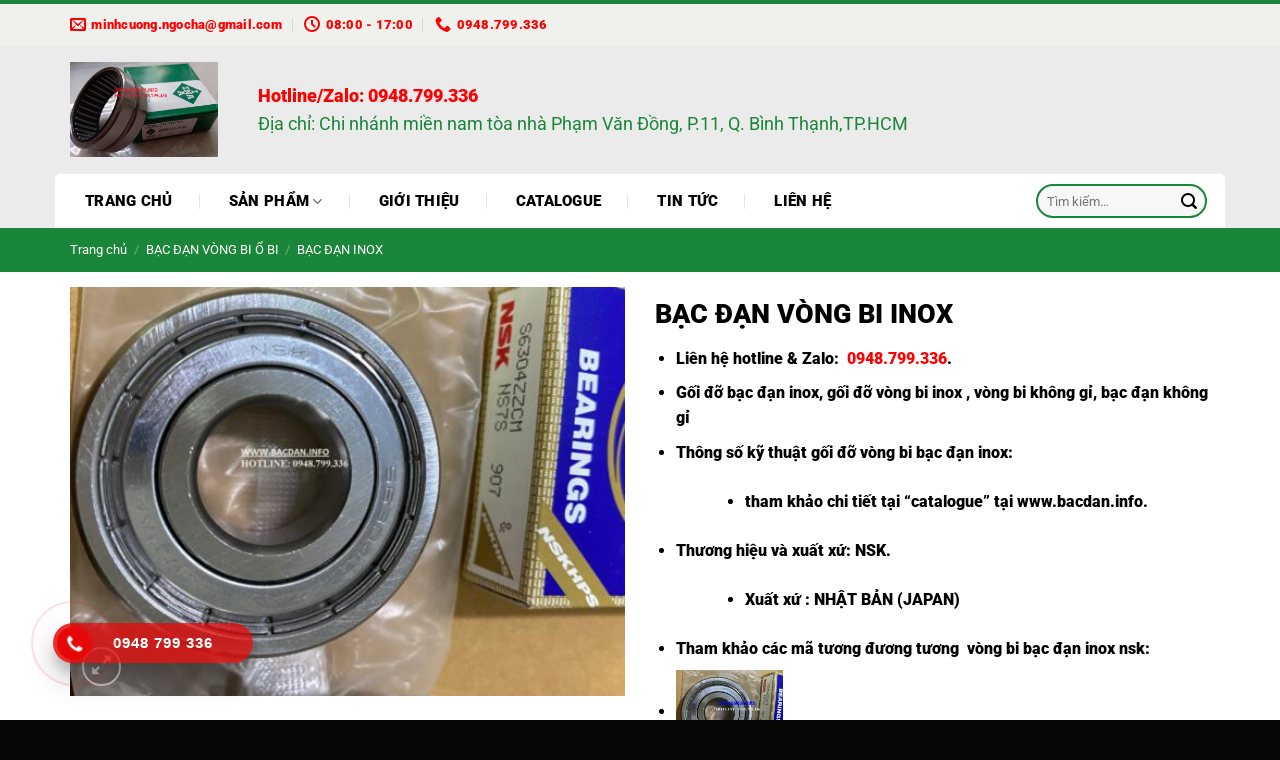

--- FILE ---
content_type: text/html; charset=UTF-8
request_url: https://bacdan.info/bac-dan-vong-bi-inox/
body_size: 20984
content:
<!DOCTYPE html>
<html lang="vi" class="loading-site no-js">
<head>
	<meta charset="UTF-8" />
	<link rel="profile" href="http://gmpg.org/xfn/11" />
	<link rel="pingback" href="https://bacdan.info/xmlrpc.php" />

	<script>(function(html){html.className = html.className.replace(/\bno-js\b/,'js')})(document.documentElement);</script>
<meta name='robots' content='index, follow, max-image-preview:large, max-snippet:-1, max-video-preview:-1' />
	<style>img:is([sizes="auto" i], [sizes^="auto," i]) { contain-intrinsic-size: 3000px 1500px }</style>
	<meta name="viewport" content="width=device-width, initial-scale=1" />
	<!-- This site is optimized with the Yoast SEO plugin v26.8 - https://yoast.com/product/yoast-seo-wordpress/ -->
	<title>BẠC ĐẠN VÒNG BI INOX - HOTLINE: 0948.799.336</title>
	<meta name="description" content="BẠC ĐẠN VÒNG BI INOX - Hotline – Zalo: 0948.799.336 - Tư vấn mua hàng vòng bi bạc đạn gối đỡ ổ bi tại www.bacdan.info, nhập khẩu và phân phối" />
	<link rel="canonical" href="https://bacdan.info/bac-dan-vong-bi-inox/" />
	<meta property="og:locale" content="vi_VN" />
	<meta property="og:type" content="article" />
	<meta property="og:title" content="BẠC ĐẠN VÒNG BI INOX - HOTLINE: 0948.799.336" />
	<meta property="og:description" content="BẠC ĐẠN VÒNG BI INOX - Hotline – Zalo: 0948.799.336 - Tư vấn mua hàng vòng bi bạc đạn gối đỡ ổ bi tại www.bacdan.info, nhập khẩu và phân phối" />
	<meta property="og:url" content="https://bacdan.info/bac-dan-vong-bi-inox/" />
	<meta property="og:site_name" content="BẠC ĐẠN VÒNG BI GỐI ĐỠ" />
	<meta property="article:modified_time" content="2025-09-23T01:42:58+00:00" />
	<meta property="og:image" content="https://bacdan.info/wp-content/uploads/2021/05/VONG-BI-INOX.jpg" />
	<meta property="og:image:width" content="2078" />
	<meta property="og:image:height" content="1533" />
	<meta property="og:image:type" content="image/jpeg" />
	<meta name="twitter:card" content="summary_large_image" />
	<meta name="twitter:label1" content="Ước tính thời gian đọc" />
	<meta name="twitter:data1" content="3 phút" />
	<script type="application/ld+json" class="yoast-schema-graph">{"@context":"https://schema.org","@graph":[{"@type":"WebPage","@id":"https://bacdan.info/bac-dan-vong-bi-inox/","url":"https://bacdan.info/bac-dan-vong-bi-inox/","name":"BẠC ĐẠN VÒNG BI INOX - HOTLINE: 0948.799.336","isPartOf":{"@id":"https://bacdan.info/#website"},"primaryImageOfPage":{"@id":"https://bacdan.info/bac-dan-vong-bi-inox/#primaryimage"},"image":{"@id":"https://bacdan.info/bac-dan-vong-bi-inox/#primaryimage"},"thumbnailUrl":"https://bacdan.info/wp-content/uploads/2021/05/VONG-BI-INOX.jpg","datePublished":"2021-05-04T07:22:41+00:00","dateModified":"2025-09-23T01:42:58+00:00","description":"BẠC ĐẠN VÒNG BI INOX - Hotline – Zalo: 0948.799.336 - Tư vấn mua hàng vòng bi bạc đạn gối đỡ ổ bi tại www.bacdan.info, nhập khẩu và phân phối","breadcrumb":{"@id":"https://bacdan.info/bac-dan-vong-bi-inox/#breadcrumb"},"inLanguage":"vi","potentialAction":[{"@type":"ReadAction","target":["https://bacdan.info/bac-dan-vong-bi-inox/"]}]},{"@type":"ImageObject","inLanguage":"vi","@id":"https://bacdan.info/bac-dan-vong-bi-inox/#primaryimage","url":"https://bacdan.info/wp-content/uploads/2021/05/VONG-BI-INOX.jpg","contentUrl":"https://bacdan.info/wp-content/uploads/2021/05/VONG-BI-INOX.jpg","width":2078,"height":1533},{"@type":"BreadcrumbList","@id":"https://bacdan.info/bac-dan-vong-bi-inox/#breadcrumb","itemListElement":[{"@type":"ListItem","position":1,"name":"Trang chủ","item":"https://bacdan.info/"},{"@type":"ListItem","position":2,"name":"Sản phẩm","item":"https://bacdan.info/san-pham/"},{"@type":"ListItem","position":3,"name":"BẠC ĐẠN VÒNG BI Ổ BI","item":"https://bacdan.info/bac-dan-vong-bi-o-bi/"},{"@type":"ListItem","position":4,"name":"BẠC ĐẠN INOX","item":"https://bacdan.info/bac-dan-inox/"},{"@type":"ListItem","position":5,"name":"BẠC ĐẠN VÒNG BI INOX"}]},{"@type":"WebSite","@id":"https://bacdan.info/#website","url":"https://bacdan.info/","name":"Vòng bi, bạc đạn, dây curoa- Thụy Ngọc Hà","description":"","publisher":{"@id":"https://bacdan.info/#/schema/person/c74c95c9bca2238fada4fc569a778d96"},"potentialAction":[{"@type":"SearchAction","target":{"@type":"EntryPoint","urlTemplate":"https://bacdan.info/?s={search_term_string}"},"query-input":{"@type":"PropertyValueSpecification","valueRequired":true,"valueName":"search_term_string"}}],"inLanguage":"vi"},{"@type":["Person","Organization"],"@id":"https://bacdan.info/#/schema/person/c74c95c9bca2238fada4fc569a778d96","name":"admin","image":{"@type":"ImageObject","inLanguage":"vi","@id":"https://bacdan.info/#/schema/person/image/","url":"https://secure.gravatar.com/avatar/a2dda7ce13af5058b10c8bc2bd6cf1687d1a5fe033bbf649099458da733a8da6?s=96&d=mm&r=g","contentUrl":"https://secure.gravatar.com/avatar/a2dda7ce13af5058b10c8bc2bd6cf1687d1a5fe033bbf649099458da733a8da6?s=96&d=mm&r=g","caption":"admin"},"logo":{"@id":"https://bacdan.info/#/schema/person/image/"}}]}</script>
	<!-- / Yoast SEO plugin. -->


<link rel='prefetch' href='https://bacdan.info/wp-content/themes/flatsome/assets/js/flatsome.js?ver=e1ad26bd5672989785e1' />
<link rel='prefetch' href='https://bacdan.info/wp-content/themes/flatsome/assets/js/chunk.slider.js?ver=3.19.12' />
<link rel='prefetch' href='https://bacdan.info/wp-content/themes/flatsome/assets/js/chunk.popups.js?ver=3.19.12' />
<link rel='prefetch' href='https://bacdan.info/wp-content/themes/flatsome/assets/js/chunk.tooltips.js?ver=3.19.12' />
<link rel='prefetch' href='https://bacdan.info/wp-content/themes/flatsome/assets/js/woocommerce.js?ver=dd6035ce106022a74757' />
<link rel="alternate" type="application/rss+xml" title="Dòng thông tin BẠC ĐẠN VÒNG BI GỐI ĐỠ &raquo;" href="https://bacdan.info/feed/" />
<link rel="alternate" type="application/rss+xml" title="BẠC ĐẠN VÒNG BI GỐI ĐỠ &raquo; Dòng bình luận" href="https://bacdan.info/comments/feed/" />
<link rel='stylesheet' id='photoswipe-css' href='https://bacdan.info/wp-content/plugins/woocommerce/assets/css/photoswipe/photoswipe.min.css?ver=10.4.3' type='text/css' media='all' />
<link rel='stylesheet' id='photoswipe-default-skin-css' href='https://bacdan.info/wp-content/plugins/woocommerce/assets/css/photoswipe/default-skin/default-skin.min.css?ver=10.4.3' type='text/css' media='all' />
<style id='woocommerce-inline-inline-css' type='text/css'>
.woocommerce form .form-row .required { visibility: visible; }
</style>
<link rel='stylesheet' id='hpr-style-css' href='https://bacdan.info/wp-content/plugins/hotline-phone-ring/assets/css/style-1.css?ver=2.0.6' type='text/css' media='all' />
<link rel='stylesheet' id='flatsome-main-css' href='https://bacdan.info/wp-content/themes/flatsome/assets/css/flatsome.css?ver=3.19.12' type='text/css' media='all' />
<style id='flatsome-main-inline-css' type='text/css'>
@font-face {
				font-family: "fl-icons";
				font-display: block;
				src: url(https://bacdan.info/wp-content/themes/flatsome/assets/css/icons/fl-icons.eot?v=3.19.12);
				src:
					url(https://bacdan.info/wp-content/themes/flatsome/assets/css/icons/fl-icons.eot#iefix?v=3.19.12) format("embedded-opentype"),
					url(https://bacdan.info/wp-content/themes/flatsome/assets/css/icons/fl-icons.woff2?v=3.19.12) format("woff2"),
					url(https://bacdan.info/wp-content/themes/flatsome/assets/css/icons/fl-icons.ttf?v=3.19.12) format("truetype"),
					url(https://bacdan.info/wp-content/themes/flatsome/assets/css/icons/fl-icons.woff?v=3.19.12) format("woff"),
					url(https://bacdan.info/wp-content/themes/flatsome/assets/css/icons/fl-icons.svg?v=3.19.12#fl-icons) format("svg");
			}
</style>
<link rel='stylesheet' id='flatsome-shop-css' href='https://bacdan.info/wp-content/themes/flatsome/assets/css/flatsome-shop.css?ver=3.19.12' type='text/css' media='all' />
<link rel='stylesheet' id='flatsome-style-css' href='https://bacdan.info/wp-content/themes/bacdan/style.css?ver=3.0' type='text/css' media='all' />
<script type="text/javascript" src="https://bacdan.info/wp-includes/js/jquery/jquery.min.js?ver=3.7.1" id="jquery-core-js"></script>
<script type="text/javascript" src="https://bacdan.info/wp-content/plugins/woocommerce/assets/js/jquery-blockui/jquery.blockUI.min.js?ver=2.7.0-wc.10.4.3" id="wc-jquery-blockui-js" data-wp-strategy="defer"></script>
<script type="text/javascript" id="wc-add-to-cart-js-extra">
/* <![CDATA[ */
var wc_add_to_cart_params = {"ajax_url":"\/wp-admin\/admin-ajax.php","wc_ajax_url":"\/?wc-ajax=%%endpoint%%","i18n_view_cart":"Xem gi\u1ecf h\u00e0ng","cart_url":"https:\/\/bacdan.info\/gio-hang\/","is_cart":"","cart_redirect_after_add":"no"};
/* ]]> */
</script>
<script type="text/javascript" src="https://bacdan.info/wp-content/plugins/woocommerce/assets/js/frontend/add-to-cart.min.js?ver=10.4.3" id="wc-add-to-cart-js" defer="defer" data-wp-strategy="defer"></script>
<script type="text/javascript" src="https://bacdan.info/wp-content/plugins/woocommerce/assets/js/photoswipe/photoswipe.min.js?ver=4.1.1-wc.10.4.3" id="wc-photoswipe-js" defer="defer" data-wp-strategy="defer"></script>
<script type="text/javascript" src="https://bacdan.info/wp-content/plugins/woocommerce/assets/js/photoswipe/photoswipe-ui-default.min.js?ver=4.1.1-wc.10.4.3" id="wc-photoswipe-ui-default-js" defer="defer" data-wp-strategy="defer"></script>
<script type="text/javascript" id="wc-single-product-js-extra">
/* <![CDATA[ */
var wc_single_product_params = {"i18n_required_rating_text":"Vui l\u00f2ng ch\u1ecdn m\u1ed9t m\u1ee9c \u0111\u00e1nh gi\u00e1","i18n_rating_options":["1 tr\u00ean 5 sao","2 tr\u00ean 5 sao","3 tr\u00ean 5 sao","4 tr\u00ean 5 sao","5 tr\u00ean 5 sao"],"i18n_product_gallery_trigger_text":"Xem th\u01b0 vi\u1ec7n \u1ea3nh to\u00e0n m\u00e0n h\u00ecnh","review_rating_required":"no","flexslider":{"rtl":false,"animation":"slide","smoothHeight":true,"directionNav":false,"controlNav":"thumbnails","slideshow":false,"animationSpeed":500,"animationLoop":false,"allowOneSlide":false},"zoom_enabled":"","zoom_options":[],"photoswipe_enabled":"1","photoswipe_options":{"shareEl":false,"closeOnScroll":false,"history":false,"hideAnimationDuration":0,"showAnimationDuration":0},"flexslider_enabled":""};
/* ]]> */
</script>
<script type="text/javascript" src="https://bacdan.info/wp-content/plugins/woocommerce/assets/js/frontend/single-product.min.js?ver=10.4.3" id="wc-single-product-js" defer="defer" data-wp-strategy="defer"></script>
<script type="text/javascript" src="https://bacdan.info/wp-content/plugins/woocommerce/assets/js/js-cookie/js.cookie.min.js?ver=2.1.4-wc.10.4.3" id="wc-js-cookie-js" data-wp-strategy="defer"></script>
<link rel="https://api.w.org/" href="https://bacdan.info/wp-json/" /><link rel="alternate" title="JSON" type="application/json" href="https://bacdan.info/wp-json/wp/v2/product/17297" /><link rel="EditURI" type="application/rsd+xml" title="RSD" href="https://bacdan.info/xmlrpc.php?rsd" />

<link rel='shortlink' href='https://bacdan.info/?p=17297' />
<link rel="alternate" title="oNhúng (JSON)" type="application/json+oembed" href="https://bacdan.info/wp-json/oembed/1.0/embed?url=https%3A%2F%2Fbacdan.info%2Fbac-dan-vong-bi-inox%2F" />
<link rel="alternate" title="oNhúng (XML)" type="text/xml+oembed" href="https://bacdan.info/wp-json/oembed/1.0/embed?url=https%3A%2F%2Fbacdan.info%2Fbac-dan-vong-bi-inox%2F&#038;format=xml" />
				<style>
					.hotline-phone-ring-wrap {
						 left: 20px;						 bottom: 20px;					}
				</style>
				<!-- Global site tag (gtag.js) - Google Analytics -->
<script async src="https://www.googletagmanager.com/gtag/js?id=G-5LQQMV79X4"></script>
<script>
  window.dataLayer = window.dataLayer || [];
  function gtag(){dataLayer.push(arguments);}
  gtag('js', new Date());

  gtag('config', 'G-5LQQMV79X4');
</script>	<noscript><style>.woocommerce-product-gallery{ opacity: 1 !important; }</style></noscript>
	<link rel="icon" href="https://bacdan.info/wp-content/uploads/2021/04/cropped-BAC-DAN-32x32.jpg" sizes="32x32" />
<link rel="icon" href="https://bacdan.info/wp-content/uploads/2021/04/cropped-BAC-DAN-192x192.jpg" sizes="192x192" />
<link rel="apple-touch-icon" href="https://bacdan.info/wp-content/uploads/2021/04/cropped-BAC-DAN-180x180.jpg" />
<meta name="msapplication-TileImage" content="https://bacdan.info/wp-content/uploads/2021/04/cropped-BAC-DAN-270x270.jpg" />
<style id="custom-css" type="text/css">:root {--primary-color: #198639;--fs-color-primary: #198639;--fs-color-secondary: #198639;--fs-color-success: #7a9c59;--fs-color-alert: #b20000;--fs-experimental-link-color: #000000;--fs-experimental-link-color-hover: #111;}.tooltipster-base {--tooltip-color: #fff;--tooltip-bg-color: #000;}.off-canvas-right .mfp-content, .off-canvas-left .mfp-content {--drawer-width: 300px;}.off-canvas .mfp-content.off-canvas-cart {--drawer-width: 360px;}.container-width, .full-width .ubermenu-nav, .container, .row{max-width: 1170px}.row.row-collapse{max-width: 1140px}.row.row-small{max-width: 1162.5px}.row.row-large{max-width: 1200px}.header-main{height: 129px}#logo img{max-height: 129px}#logo{width:158px;}#logo img{padding:17px 0;}.header-bottom{min-height: 40px}.header-top{min-height: 30px}.transparent .header-main{height: 90px}.transparent #logo img{max-height: 90px}.has-transparent + .page-title:first-of-type,.has-transparent + #main > .page-title,.has-transparent + #main > div > .page-title,.has-transparent + #main .page-header-wrapper:first-of-type .page-title{padding-top: 170px;}.header.show-on-scroll,.stuck .header-main{height:70px!important}.stuck #logo img{max-height: 70px!important}.search-form{ width: 48%;}.header-bg-color {background-color: #ebebeb}.header-bottom {background-color: rgba(241,241,241,0)}.top-bar-nav > li > a{line-height: 18px }.header-main .nav > li > a{line-height: 41px }.header-bottom-nav > li > a{line-height: 34px }@media (max-width: 549px) {.header-main{height: 104px}#logo img{max-height: 104px}}.nav-dropdown{font-size:100%}.header-top{background-color:#f0f0ed!important;}body{color: #000000}h1,h2,h3,h4,h5,h6,.heading-font{color: #000000;}body{font-size: 100%;}@media screen and (max-width: 549px){body{font-size: 100%;}}body{font-family: Roboto, sans-serif;}body {font-weight: 400;font-style: normal;}.nav > li > a {font-family: Roboto, sans-serif;}.mobile-sidebar-levels-2 .nav > li > ul > li > a {font-family: Roboto, sans-serif;}.nav > li > a,.mobile-sidebar-levels-2 .nav > li > ul > li > a {font-weight: 900;font-style: normal;}h1,h2,h3,h4,h5,h6,.heading-font, .off-canvas-center .nav-sidebar.nav-vertical > li > a{font-family: Roboto, sans-serif;}h1,h2,h3,h4,h5,h6,.heading-font,.banner h1,.banner h2 {font-weight: 900;font-style: normal;}.alt-font{font-family: "Dancing Script", sans-serif;}.alt-font {font-weight: 400!important;font-style: normal!important;}.breadcrumbs{text-transform: none;}button,.button{text-transform: none;}.header:not(.transparent) .header-nav-main.nav > li > a {color: #000000;}.header:not(.transparent) .header-bottom-nav.nav > li > a{color: #000000;}@media screen and (min-width: 550px){.products .box-vertical .box-image{min-width: 247px!important;width: 247px!important;}}.footer-1{background-color: #0e0e0e}.absolute-footer, html{background-color: #060606}.page-title-small + main .product-container > .row{padding-top:0;}.nav-vertical-fly-out > li + li {border-top-width: 1px; border-top-style: solid;}.label-new.menu-item > a:after{content:"Mới";}.label-hot.menu-item > a:after{content:"Nổi bật";}.label-sale.menu-item > a:after{content:"Giảm giá";}.label-popular.menu-item > a:after{content:"Phổ biến";}</style><style id="kirki-inline-styles">/* cyrillic-ext */
@font-face {
  font-family: 'Roboto';
  font-style: normal;
  font-weight: 400;
  font-stretch: 100%;
  font-display: swap;
  src: url(https://bacdan.info/wp-content/fonts/roboto/KFO7CnqEu92Fr1ME7kSn66aGLdTylUAMa3GUBGEe.woff2) format('woff2');
  unicode-range: U+0460-052F, U+1C80-1C8A, U+20B4, U+2DE0-2DFF, U+A640-A69F, U+FE2E-FE2F;
}
/* cyrillic */
@font-face {
  font-family: 'Roboto';
  font-style: normal;
  font-weight: 400;
  font-stretch: 100%;
  font-display: swap;
  src: url(https://bacdan.info/wp-content/fonts/roboto/KFO7CnqEu92Fr1ME7kSn66aGLdTylUAMa3iUBGEe.woff2) format('woff2');
  unicode-range: U+0301, U+0400-045F, U+0490-0491, U+04B0-04B1, U+2116;
}
/* greek-ext */
@font-face {
  font-family: 'Roboto';
  font-style: normal;
  font-weight: 400;
  font-stretch: 100%;
  font-display: swap;
  src: url(https://bacdan.info/wp-content/fonts/roboto/KFO7CnqEu92Fr1ME7kSn66aGLdTylUAMa3CUBGEe.woff2) format('woff2');
  unicode-range: U+1F00-1FFF;
}
/* greek */
@font-face {
  font-family: 'Roboto';
  font-style: normal;
  font-weight: 400;
  font-stretch: 100%;
  font-display: swap;
  src: url(https://bacdan.info/wp-content/fonts/roboto/KFO7CnqEu92Fr1ME7kSn66aGLdTylUAMa3-UBGEe.woff2) format('woff2');
  unicode-range: U+0370-0377, U+037A-037F, U+0384-038A, U+038C, U+038E-03A1, U+03A3-03FF;
}
/* math */
@font-face {
  font-family: 'Roboto';
  font-style: normal;
  font-weight: 400;
  font-stretch: 100%;
  font-display: swap;
  src: url(https://bacdan.info/wp-content/fonts/roboto/KFO7CnqEu92Fr1ME7kSn66aGLdTylUAMawCUBGEe.woff2) format('woff2');
  unicode-range: U+0302-0303, U+0305, U+0307-0308, U+0310, U+0312, U+0315, U+031A, U+0326-0327, U+032C, U+032F-0330, U+0332-0333, U+0338, U+033A, U+0346, U+034D, U+0391-03A1, U+03A3-03A9, U+03B1-03C9, U+03D1, U+03D5-03D6, U+03F0-03F1, U+03F4-03F5, U+2016-2017, U+2034-2038, U+203C, U+2040, U+2043, U+2047, U+2050, U+2057, U+205F, U+2070-2071, U+2074-208E, U+2090-209C, U+20D0-20DC, U+20E1, U+20E5-20EF, U+2100-2112, U+2114-2115, U+2117-2121, U+2123-214F, U+2190, U+2192, U+2194-21AE, U+21B0-21E5, U+21F1-21F2, U+21F4-2211, U+2213-2214, U+2216-22FF, U+2308-230B, U+2310, U+2319, U+231C-2321, U+2336-237A, U+237C, U+2395, U+239B-23B7, U+23D0, U+23DC-23E1, U+2474-2475, U+25AF, U+25B3, U+25B7, U+25BD, U+25C1, U+25CA, U+25CC, U+25FB, U+266D-266F, U+27C0-27FF, U+2900-2AFF, U+2B0E-2B11, U+2B30-2B4C, U+2BFE, U+3030, U+FF5B, U+FF5D, U+1D400-1D7FF, U+1EE00-1EEFF;
}
/* symbols */
@font-face {
  font-family: 'Roboto';
  font-style: normal;
  font-weight: 400;
  font-stretch: 100%;
  font-display: swap;
  src: url(https://bacdan.info/wp-content/fonts/roboto/KFO7CnqEu92Fr1ME7kSn66aGLdTylUAMaxKUBGEe.woff2) format('woff2');
  unicode-range: U+0001-000C, U+000E-001F, U+007F-009F, U+20DD-20E0, U+20E2-20E4, U+2150-218F, U+2190, U+2192, U+2194-2199, U+21AF, U+21E6-21F0, U+21F3, U+2218-2219, U+2299, U+22C4-22C6, U+2300-243F, U+2440-244A, U+2460-24FF, U+25A0-27BF, U+2800-28FF, U+2921-2922, U+2981, U+29BF, U+29EB, U+2B00-2BFF, U+4DC0-4DFF, U+FFF9-FFFB, U+10140-1018E, U+10190-1019C, U+101A0, U+101D0-101FD, U+102E0-102FB, U+10E60-10E7E, U+1D2C0-1D2D3, U+1D2E0-1D37F, U+1F000-1F0FF, U+1F100-1F1AD, U+1F1E6-1F1FF, U+1F30D-1F30F, U+1F315, U+1F31C, U+1F31E, U+1F320-1F32C, U+1F336, U+1F378, U+1F37D, U+1F382, U+1F393-1F39F, U+1F3A7-1F3A8, U+1F3AC-1F3AF, U+1F3C2, U+1F3C4-1F3C6, U+1F3CA-1F3CE, U+1F3D4-1F3E0, U+1F3ED, U+1F3F1-1F3F3, U+1F3F5-1F3F7, U+1F408, U+1F415, U+1F41F, U+1F426, U+1F43F, U+1F441-1F442, U+1F444, U+1F446-1F449, U+1F44C-1F44E, U+1F453, U+1F46A, U+1F47D, U+1F4A3, U+1F4B0, U+1F4B3, U+1F4B9, U+1F4BB, U+1F4BF, U+1F4C8-1F4CB, U+1F4D6, U+1F4DA, U+1F4DF, U+1F4E3-1F4E6, U+1F4EA-1F4ED, U+1F4F7, U+1F4F9-1F4FB, U+1F4FD-1F4FE, U+1F503, U+1F507-1F50B, U+1F50D, U+1F512-1F513, U+1F53E-1F54A, U+1F54F-1F5FA, U+1F610, U+1F650-1F67F, U+1F687, U+1F68D, U+1F691, U+1F694, U+1F698, U+1F6AD, U+1F6B2, U+1F6B9-1F6BA, U+1F6BC, U+1F6C6-1F6CF, U+1F6D3-1F6D7, U+1F6E0-1F6EA, U+1F6F0-1F6F3, U+1F6F7-1F6FC, U+1F700-1F7FF, U+1F800-1F80B, U+1F810-1F847, U+1F850-1F859, U+1F860-1F887, U+1F890-1F8AD, U+1F8B0-1F8BB, U+1F8C0-1F8C1, U+1F900-1F90B, U+1F93B, U+1F946, U+1F984, U+1F996, U+1F9E9, U+1FA00-1FA6F, U+1FA70-1FA7C, U+1FA80-1FA89, U+1FA8F-1FAC6, U+1FACE-1FADC, U+1FADF-1FAE9, U+1FAF0-1FAF8, U+1FB00-1FBFF;
}
/* vietnamese */
@font-face {
  font-family: 'Roboto';
  font-style: normal;
  font-weight: 400;
  font-stretch: 100%;
  font-display: swap;
  src: url(https://bacdan.info/wp-content/fonts/roboto/KFO7CnqEu92Fr1ME7kSn66aGLdTylUAMa3OUBGEe.woff2) format('woff2');
  unicode-range: U+0102-0103, U+0110-0111, U+0128-0129, U+0168-0169, U+01A0-01A1, U+01AF-01B0, U+0300-0301, U+0303-0304, U+0308-0309, U+0323, U+0329, U+1EA0-1EF9, U+20AB;
}
/* latin-ext */
@font-face {
  font-family: 'Roboto';
  font-style: normal;
  font-weight: 400;
  font-stretch: 100%;
  font-display: swap;
  src: url(https://bacdan.info/wp-content/fonts/roboto/KFO7CnqEu92Fr1ME7kSn66aGLdTylUAMa3KUBGEe.woff2) format('woff2');
  unicode-range: U+0100-02BA, U+02BD-02C5, U+02C7-02CC, U+02CE-02D7, U+02DD-02FF, U+0304, U+0308, U+0329, U+1D00-1DBF, U+1E00-1E9F, U+1EF2-1EFF, U+2020, U+20A0-20AB, U+20AD-20C0, U+2113, U+2C60-2C7F, U+A720-A7FF;
}
/* latin */
@font-face {
  font-family: 'Roboto';
  font-style: normal;
  font-weight: 400;
  font-stretch: 100%;
  font-display: swap;
  src: url(https://bacdan.info/wp-content/fonts/roboto/KFO7CnqEu92Fr1ME7kSn66aGLdTylUAMa3yUBA.woff2) format('woff2');
  unicode-range: U+0000-00FF, U+0131, U+0152-0153, U+02BB-02BC, U+02C6, U+02DA, U+02DC, U+0304, U+0308, U+0329, U+2000-206F, U+20AC, U+2122, U+2191, U+2193, U+2212, U+2215, U+FEFF, U+FFFD;
}
/* cyrillic-ext */
@font-face {
  font-family: 'Roboto';
  font-style: normal;
  font-weight: 900;
  font-stretch: 100%;
  font-display: swap;
  src: url(https://bacdan.info/wp-content/fonts/roboto/KFO7CnqEu92Fr1ME7kSn66aGLdTylUAMa3GUBGEe.woff2) format('woff2');
  unicode-range: U+0460-052F, U+1C80-1C8A, U+20B4, U+2DE0-2DFF, U+A640-A69F, U+FE2E-FE2F;
}
/* cyrillic */
@font-face {
  font-family: 'Roboto';
  font-style: normal;
  font-weight: 900;
  font-stretch: 100%;
  font-display: swap;
  src: url(https://bacdan.info/wp-content/fonts/roboto/KFO7CnqEu92Fr1ME7kSn66aGLdTylUAMa3iUBGEe.woff2) format('woff2');
  unicode-range: U+0301, U+0400-045F, U+0490-0491, U+04B0-04B1, U+2116;
}
/* greek-ext */
@font-face {
  font-family: 'Roboto';
  font-style: normal;
  font-weight: 900;
  font-stretch: 100%;
  font-display: swap;
  src: url(https://bacdan.info/wp-content/fonts/roboto/KFO7CnqEu92Fr1ME7kSn66aGLdTylUAMa3CUBGEe.woff2) format('woff2');
  unicode-range: U+1F00-1FFF;
}
/* greek */
@font-face {
  font-family: 'Roboto';
  font-style: normal;
  font-weight: 900;
  font-stretch: 100%;
  font-display: swap;
  src: url(https://bacdan.info/wp-content/fonts/roboto/KFO7CnqEu92Fr1ME7kSn66aGLdTylUAMa3-UBGEe.woff2) format('woff2');
  unicode-range: U+0370-0377, U+037A-037F, U+0384-038A, U+038C, U+038E-03A1, U+03A3-03FF;
}
/* math */
@font-face {
  font-family: 'Roboto';
  font-style: normal;
  font-weight: 900;
  font-stretch: 100%;
  font-display: swap;
  src: url(https://bacdan.info/wp-content/fonts/roboto/KFO7CnqEu92Fr1ME7kSn66aGLdTylUAMawCUBGEe.woff2) format('woff2');
  unicode-range: U+0302-0303, U+0305, U+0307-0308, U+0310, U+0312, U+0315, U+031A, U+0326-0327, U+032C, U+032F-0330, U+0332-0333, U+0338, U+033A, U+0346, U+034D, U+0391-03A1, U+03A3-03A9, U+03B1-03C9, U+03D1, U+03D5-03D6, U+03F0-03F1, U+03F4-03F5, U+2016-2017, U+2034-2038, U+203C, U+2040, U+2043, U+2047, U+2050, U+2057, U+205F, U+2070-2071, U+2074-208E, U+2090-209C, U+20D0-20DC, U+20E1, U+20E5-20EF, U+2100-2112, U+2114-2115, U+2117-2121, U+2123-214F, U+2190, U+2192, U+2194-21AE, U+21B0-21E5, U+21F1-21F2, U+21F4-2211, U+2213-2214, U+2216-22FF, U+2308-230B, U+2310, U+2319, U+231C-2321, U+2336-237A, U+237C, U+2395, U+239B-23B7, U+23D0, U+23DC-23E1, U+2474-2475, U+25AF, U+25B3, U+25B7, U+25BD, U+25C1, U+25CA, U+25CC, U+25FB, U+266D-266F, U+27C0-27FF, U+2900-2AFF, U+2B0E-2B11, U+2B30-2B4C, U+2BFE, U+3030, U+FF5B, U+FF5D, U+1D400-1D7FF, U+1EE00-1EEFF;
}
/* symbols */
@font-face {
  font-family: 'Roboto';
  font-style: normal;
  font-weight: 900;
  font-stretch: 100%;
  font-display: swap;
  src: url(https://bacdan.info/wp-content/fonts/roboto/KFO7CnqEu92Fr1ME7kSn66aGLdTylUAMaxKUBGEe.woff2) format('woff2');
  unicode-range: U+0001-000C, U+000E-001F, U+007F-009F, U+20DD-20E0, U+20E2-20E4, U+2150-218F, U+2190, U+2192, U+2194-2199, U+21AF, U+21E6-21F0, U+21F3, U+2218-2219, U+2299, U+22C4-22C6, U+2300-243F, U+2440-244A, U+2460-24FF, U+25A0-27BF, U+2800-28FF, U+2921-2922, U+2981, U+29BF, U+29EB, U+2B00-2BFF, U+4DC0-4DFF, U+FFF9-FFFB, U+10140-1018E, U+10190-1019C, U+101A0, U+101D0-101FD, U+102E0-102FB, U+10E60-10E7E, U+1D2C0-1D2D3, U+1D2E0-1D37F, U+1F000-1F0FF, U+1F100-1F1AD, U+1F1E6-1F1FF, U+1F30D-1F30F, U+1F315, U+1F31C, U+1F31E, U+1F320-1F32C, U+1F336, U+1F378, U+1F37D, U+1F382, U+1F393-1F39F, U+1F3A7-1F3A8, U+1F3AC-1F3AF, U+1F3C2, U+1F3C4-1F3C6, U+1F3CA-1F3CE, U+1F3D4-1F3E0, U+1F3ED, U+1F3F1-1F3F3, U+1F3F5-1F3F7, U+1F408, U+1F415, U+1F41F, U+1F426, U+1F43F, U+1F441-1F442, U+1F444, U+1F446-1F449, U+1F44C-1F44E, U+1F453, U+1F46A, U+1F47D, U+1F4A3, U+1F4B0, U+1F4B3, U+1F4B9, U+1F4BB, U+1F4BF, U+1F4C8-1F4CB, U+1F4D6, U+1F4DA, U+1F4DF, U+1F4E3-1F4E6, U+1F4EA-1F4ED, U+1F4F7, U+1F4F9-1F4FB, U+1F4FD-1F4FE, U+1F503, U+1F507-1F50B, U+1F50D, U+1F512-1F513, U+1F53E-1F54A, U+1F54F-1F5FA, U+1F610, U+1F650-1F67F, U+1F687, U+1F68D, U+1F691, U+1F694, U+1F698, U+1F6AD, U+1F6B2, U+1F6B9-1F6BA, U+1F6BC, U+1F6C6-1F6CF, U+1F6D3-1F6D7, U+1F6E0-1F6EA, U+1F6F0-1F6F3, U+1F6F7-1F6FC, U+1F700-1F7FF, U+1F800-1F80B, U+1F810-1F847, U+1F850-1F859, U+1F860-1F887, U+1F890-1F8AD, U+1F8B0-1F8BB, U+1F8C0-1F8C1, U+1F900-1F90B, U+1F93B, U+1F946, U+1F984, U+1F996, U+1F9E9, U+1FA00-1FA6F, U+1FA70-1FA7C, U+1FA80-1FA89, U+1FA8F-1FAC6, U+1FACE-1FADC, U+1FADF-1FAE9, U+1FAF0-1FAF8, U+1FB00-1FBFF;
}
/* vietnamese */
@font-face {
  font-family: 'Roboto';
  font-style: normal;
  font-weight: 900;
  font-stretch: 100%;
  font-display: swap;
  src: url(https://bacdan.info/wp-content/fonts/roboto/KFO7CnqEu92Fr1ME7kSn66aGLdTylUAMa3OUBGEe.woff2) format('woff2');
  unicode-range: U+0102-0103, U+0110-0111, U+0128-0129, U+0168-0169, U+01A0-01A1, U+01AF-01B0, U+0300-0301, U+0303-0304, U+0308-0309, U+0323, U+0329, U+1EA0-1EF9, U+20AB;
}
/* latin-ext */
@font-face {
  font-family: 'Roboto';
  font-style: normal;
  font-weight: 900;
  font-stretch: 100%;
  font-display: swap;
  src: url(https://bacdan.info/wp-content/fonts/roboto/KFO7CnqEu92Fr1ME7kSn66aGLdTylUAMa3KUBGEe.woff2) format('woff2');
  unicode-range: U+0100-02BA, U+02BD-02C5, U+02C7-02CC, U+02CE-02D7, U+02DD-02FF, U+0304, U+0308, U+0329, U+1D00-1DBF, U+1E00-1E9F, U+1EF2-1EFF, U+2020, U+20A0-20AB, U+20AD-20C0, U+2113, U+2C60-2C7F, U+A720-A7FF;
}
/* latin */
@font-face {
  font-family: 'Roboto';
  font-style: normal;
  font-weight: 900;
  font-stretch: 100%;
  font-display: swap;
  src: url(https://bacdan.info/wp-content/fonts/roboto/KFO7CnqEu92Fr1ME7kSn66aGLdTylUAMa3yUBA.woff2) format('woff2');
  unicode-range: U+0000-00FF, U+0131, U+0152-0153, U+02BB-02BC, U+02C6, U+02DA, U+02DC, U+0304, U+0308, U+0329, U+2000-206F, U+20AC, U+2122, U+2191, U+2193, U+2212, U+2215, U+FEFF, U+FFFD;
}/* vietnamese */
@font-face {
  font-family: 'Dancing Script';
  font-style: normal;
  font-weight: 400;
  font-display: swap;
  src: url(https://bacdan.info/wp-content/fonts/dancing-script/If2cXTr6YS-zF4S-kcSWSVi_sxjsohD9F50Ruu7BMSo3Rep8ltA.woff2) format('woff2');
  unicode-range: U+0102-0103, U+0110-0111, U+0128-0129, U+0168-0169, U+01A0-01A1, U+01AF-01B0, U+0300-0301, U+0303-0304, U+0308-0309, U+0323, U+0329, U+1EA0-1EF9, U+20AB;
}
/* latin-ext */
@font-face {
  font-family: 'Dancing Script';
  font-style: normal;
  font-weight: 400;
  font-display: swap;
  src: url(https://bacdan.info/wp-content/fonts/dancing-script/If2cXTr6YS-zF4S-kcSWSVi_sxjsohD9F50Ruu7BMSo3ROp8ltA.woff2) format('woff2');
  unicode-range: U+0100-02BA, U+02BD-02C5, U+02C7-02CC, U+02CE-02D7, U+02DD-02FF, U+0304, U+0308, U+0329, U+1D00-1DBF, U+1E00-1E9F, U+1EF2-1EFF, U+2020, U+20A0-20AB, U+20AD-20C0, U+2113, U+2C60-2C7F, U+A720-A7FF;
}
/* latin */
@font-face {
  font-family: 'Dancing Script';
  font-style: normal;
  font-weight: 400;
  font-display: swap;
  src: url(https://bacdan.info/wp-content/fonts/dancing-script/If2cXTr6YS-zF4S-kcSWSVi_sxjsohD9F50Ruu7BMSo3Sup8.woff2) format('woff2');
  unicode-range: U+0000-00FF, U+0131, U+0152-0153, U+02BB-02BC, U+02C6, U+02DA, U+02DC, U+0304, U+0308, U+0329, U+2000-206F, U+20AC, U+2122, U+2191, U+2193, U+2212, U+2215, U+FEFF, U+FFFD;
}</style></head>

<body class="wp-singular product-template-default single single-product postid-17297 wp-theme-flatsome wp-child-theme-bacdan theme-flatsome woocommerce woocommerce-page woocommerce-no-js lightbox nav-dropdown-has-arrow nav-dropdown-has-shadow nav-dropdown-has-border catalog-mode no-prices">


<a class="skip-link screen-reader-text" href="#main">Bỏ qua nội dung</a>

<div id="wrapper">

	
	<header id="header" class="header ">
		<div class="header-wrapper">
			<div id="top-bar" class="header-top hide-for-sticky hide-for-medium">
    <div class="flex-row container">
      <div class="flex-col hide-for-medium flex-left">
          <ul class="nav nav-left medium-nav-center nav-small  nav-divided">
              <li class="header-contact-wrapper">
		<ul id="header-contact" class="nav nav-divided nav-uppercase header-contact">
		
						<li class="">
			  <a href="mailto:minhcuong.ngocha@gmail.com" class="tooltip" title="minhcuong.ngocha@gmail.com">
				  <i class="icon-envelop" style="font-size:16px;" ></i>			       <span>
			       	minhcuong.ngocha@gmail.com			       </span>
			  </a>
			</li>
			
						<li class="">
			  <a href="#" onclick="event.preventDefault()" class="tooltip" title="08:00 - 17:00 ">
			  	   <i class="icon-clock" style="font-size:16px;" ></i>			        <span>08:00 - 17:00</span>
			  </a>
			 </li>
			
						<li class="">
			  <a href="tel:0948.799.336" class="tooltip" title="0948.799.336">
			     <i class="icon-phone" style="font-size:16px;" ></i>			      <span>0948.799.336</span>
			  </a>
			</li>
			
				</ul>
</li>
          </ul>
      </div>

      <div class="flex-col hide-for-medium flex-center">
          <ul class="nav nav-center nav-small  nav-divided">
                        </ul>
      </div>

      <div class="flex-col hide-for-medium flex-right">
         <ul class="nav top-bar-nav nav-right nav-small  nav-divided">
                        </ul>
      </div>

      
    </div>
</div>
<div id="masthead" class="header-main hide-for-sticky">
      <div class="header-inner flex-row container logo-left medium-logo-center" role="navigation">

          <!-- Logo -->
          <div id="logo" class="flex-col logo">
            
<!-- Header logo -->
<a href="https://bacdan.info/" title="BẠC ĐẠN VÒNG BI GỐI ĐỠ" rel="home">
		<img width="1122" height="720" src="https://bacdan.info/wp-content/uploads/2021/04/bac-dan-vong-bi-goi-do.jpg" class="header_logo header-logo" alt="BẠC ĐẠN VÒNG BI GỐI ĐỠ"/><img  width="1122" height="720" src="https://bacdan.info/wp-content/uploads/2021/04/bac-dan-vong-bi-goi-do.jpg" class="header-logo-dark" alt="BẠC ĐẠN VÒNG BI GỐI ĐỠ"/></a>
<p class="logo-tagline"></p>          </div>

          <!-- Mobile Left Elements -->
          <div class="flex-col show-for-medium flex-left">
            <ul class="mobile-nav nav nav-left ">
              <li class="nav-icon has-icon">
  <div class="header-button">		<a href="#" data-open="#main-menu" data-pos="left" data-bg="main-menu-overlay" data-color="" class="icon primary button round is-small" aria-label="Menu" aria-controls="main-menu" aria-expanded="false">

		  <i class="icon-menu" ></i>
		  		</a>
	 </div> </li>
            </ul>
          </div>

          <!-- Left Elements -->
          <div class="flex-col hide-for-medium flex-left
            flex-grow">
            <ul class="header-nav header-nav-main nav nav-left  nav-box nav-spacing-medium nav-uppercase" >
              <li class="html custom html_topbar_left"><div class="wrap-text-top">
<p  class="hotline-top">
Hotline/Zalo: 0948.799.336
</p>
<p  class="diachi-top">
Địa chỉ: Chi nhánh miền nam tòa nhà Phạm Văn Đồng, P.11, Q. Bình Thạnh,TP.HCM
</p>
</div></li>            </ul>
          </div>

          <!-- Right Elements -->
          <div class="flex-col hide-for-medium flex-right">
            <ul class="header-nav header-nav-main nav nav-right  nav-box nav-spacing-medium nav-uppercase">
                          </ul>
          </div>

          <!-- Mobile Right Elements -->
          <div class="flex-col show-for-medium flex-right">
            <ul class="mobile-nav nav nav-right ">
              <li class="header-search header-search-dropdown has-icon has-dropdown menu-item-has-children">
	<div class="header-button">	<a href="#" aria-label="Tìm kiếm" class="icon button round is-outline is-small"><i class="icon-search" ></i></a>
	</div>	<ul class="nav-dropdown nav-dropdown-bold dropdown-uppercase">
	 	<li class="header-search-form search-form html relative has-icon">
	<div class="header-search-form-wrapper">
		<div class="searchform-wrapper ux-search-box relative form-flat is-normal"><form role="search" method="get" class="searchform" action="https://bacdan.info/">
	<div class="flex-row relative">
						<div class="flex-col flex-grow">
			<label class="screen-reader-text" for="woocommerce-product-search-field-0">Tìm kiếm:</label>
			<input type="search" id="woocommerce-product-search-field-0" class="search-field mb-0" placeholder="Tìm kiếm&hellip;" value="" name="s" />
			<input type="hidden" name="post_type" value="product" />
					</div>
		<div class="flex-col">
			<button type="submit" value="Tìm kiếm" class="ux-search-submit submit-button secondary button  icon mb-0" aria-label="Gửi">
				<i class="icon-search" ></i>			</button>
		</div>
	</div>
	<div class="live-search-results text-left z-top"></div>
</form>
</div>	</div>
</li>
	</ul>
</li>
            </ul>
          </div>

      </div>

      </div>
<div id="wide-nav" class="header-bottom wide-nav hide-for-sticky hide-for-medium">
    <div class="flex-row container">

                        <div class="flex-col hide-for-medium flex-left">
                <ul class="nav header-nav header-bottom-nav nav-left  nav-divided nav-size-medium nav-spacing-xlarge nav-uppercase">
                    <li id="menu-item-503" class="menu-item menu-item-type-post_type menu-item-object-page menu-item-home menu-item-503 menu-item-design-default"><a href="https://bacdan.info/" class="nav-top-link">Trang chủ</a></li>
<li id="menu-item-505" class="menu-item menu-item-type-custom menu-item-object-custom menu-item-has-children menu-item-505 menu-item-design-custom-size has-dropdown"><a href="#" class="nav-top-link" aria-expanded="false" aria-haspopup="menu">Sản phẩm<i class="icon-angle-down" ></i></a>
<ul class="sub-menu nav-dropdown nav-dropdown-bold dropdown-uppercase">
	<li id="menu-item-588" class="menu-item menu-item-type-taxonomy menu-item-object-product_cat current-product-ancestor menu-item-has-children menu-item-588 nav-dropdown-col"><a href="https://bacdan.info/bac-dan-vong-bi-o-bi/">BẠC ĐẠN VÒNG BI Ổ BI</a>
	<ul class="sub-menu nav-column nav-dropdown-bold dropdown-uppercase">
		<li id="menu-item-654" class="menu-item menu-item-type-taxonomy menu-item-object-product_cat menu-item-654"><a href="https://bacdan.info/bac-dan-ntn/">BẠC ĐẠN NTN</a></li>
		<li id="menu-item-656" class="menu-item menu-item-type-taxonomy menu-item-object-product_cat menu-item-656"><a href="https://bacdan.info/vong-bi-nsk-nhat/">BẠC ĐẠN NSK</a></li>
		<li id="menu-item-655" class="menu-item menu-item-type-taxonomy menu-item-object-product_cat menu-item-655"><a href="https://bacdan.info/bac-dan-koyo/">BẠC ĐẠN KOYO</a></li>
		<li id="menu-item-657" class="menu-item menu-item-type-taxonomy menu-item-object-product_cat menu-item-657"><a href="https://bacdan.info/bac-dan-nachi/">BẠC ĐẠN NACHI</a></li>
		<li id="menu-item-4007" class="menu-item menu-item-type-taxonomy menu-item-object-product_cat menu-item-4007"><a href="https://bacdan.info/bac-dan-iko/">BẠC ĐẠN IKO</a></li>
		<li id="menu-item-659" class="menu-item menu-item-type-taxonomy menu-item-object-product_cat menu-item-659"><a href="https://bacdan.info/bac-dan-fag/">BẠC ĐẠN FAG</a></li>
		<li id="menu-item-660" class="menu-item menu-item-type-taxonomy menu-item-object-product_cat menu-item-660"><a href="https://bacdan.info/bac-dan-ina/">BẠC ĐẠN INA</a></li>
		<li id="menu-item-697" class="menu-item menu-item-type-taxonomy menu-item-object-product_cat menu-item-697"><a href="https://bacdan.info/bac-dan-skf/">BẠC ĐẠN SKF</a></li>
		<li id="menu-item-13029" class="menu-item menu-item-type-taxonomy menu-item-object-product_cat menu-item-13029"><a href="https://bacdan.info/bac-dan-timken/">BẠC ĐẠN TIMKEN</a></li>
		<li id="menu-item-62336" class="menu-item menu-item-type-taxonomy menu-item-object-product_cat menu-item-62336"><a href="https://bacdan.info/bac-dan-con-truot-hiwin/">BẠC ĐẠN CON TRƯỢT HIWIN</a></li>
		<li id="menu-item-16574" class="menu-item menu-item-type-taxonomy menu-item-object-product_cat menu-item-16574"><a href="https://bacdan.info/bac-dan-1-chieu/">BẠC ĐẠN 1 CHIỀU</a></li>
		<li id="menu-item-678" class="menu-item menu-item-type-taxonomy menu-item-object-product_cat menu-item-678"><a href="https://bacdan.info/bac-dan-lech-tam-hop-so-giam-toc/">BẠC ĐẠN LỆCH TÂM HỘP SỐ GIẢM TỐC</a></li>
		<li id="menu-item-677" class="menu-item menu-item-type-taxonomy menu-item-object-product_cat menu-item-677"><a href="https://bacdan.info/bac-dan-toc-do-cao-chinh-xac/">BẠC ĐẠN TỐC ĐỘ CAO CHÍNH XÁC</a></li>
		<li id="menu-item-12182" class="menu-item menu-item-type-taxonomy menu-item-object-product_cat current-product-ancestor current-menu-parent current-product-parent menu-item-12182 active"><a href="https://bacdan.info/bac-dan-inox/">BẠC ĐẠN INOX</a></li>
		<li id="menu-item-670" class="menu-item menu-item-type-taxonomy menu-item-object-product_cat menu-item-670"><a href="https://bacdan.info/bac-dan-xlzy/">BẠC ĐẠN XLZY</a></li>
		<li id="menu-item-672" class="menu-item menu-item-type-taxonomy menu-item-object-product_cat menu-item-672"><a href="https://bacdan.info/bac-dan-net/">BẠC ĐẠN NET</a></li>
		<li id="menu-item-673" class="menu-item menu-item-type-taxonomy menu-item-object-product_cat menu-item-673"><a href="https://bacdan.info/bac-dan-taiyo/">BẠC ĐẠN TAIYO</a></li>
		<li id="menu-item-674" class="menu-item menu-item-type-taxonomy menu-item-object-product_cat menu-item-674"><a href="https://bacdan.info/bac-dan-zwz/">BẠC ĐẠN ZWZ</a></li>
		<li id="menu-item-675" class="menu-item menu-item-type-taxonomy menu-item-object-product_cat menu-item-675"><a href="https://bacdan.info/bac-dan-gia-re/">BẠC ĐẠN GIÁ RẺ</a></li>
		<li id="menu-item-676" class="menu-item menu-item-type-taxonomy menu-item-object-product_cat menu-item-676"><a href="https://bacdan.info/bac-dan-trung-quoc/">BẠC ĐẠN TRUNG QUỐC</a></li>
		<li id="menu-item-679" class="menu-item menu-item-type-taxonomy menu-item-object-product_cat menu-item-679"><a href="https://bacdan.info/bac-dan-xe/">BẠC ĐẠN XE</a></li>
	</ul>
</li>
	<li id="menu-item-589" class="menu-item menu-item-type-taxonomy menu-item-object-product_cat menu-item-has-children menu-item-589 nav-dropdown-col"><a href="https://bacdan.info/goi-do-vong-bi-bac-dan/">GỐI ĐỠ VÒNG BI BẠC ĐẠN</a>
	<ul class="sub-menu nav-column nav-dropdown-bold dropdown-uppercase">
		<li id="menu-item-680" class="menu-item menu-item-type-taxonomy menu-item-object-product_cat menu-item-680"><a href="https://bacdan.info/goi-do-vong-bi-asahi/">GỐI ĐỠ VÒNG BI ASAHI</a></li>
		<li id="menu-item-681" class="menu-item menu-item-type-taxonomy menu-item-object-product_cat menu-item-681"><a href="https://bacdan.info/goi-do-vong-bi-ntn/">GỐI ĐỠ VÒNG BI NTN</a></li>
		<li id="menu-item-682" class="menu-item menu-item-type-taxonomy menu-item-object-product_cat menu-item-682"><a href="https://bacdan.info/goi-do-vong-bi-fyh/">GỐI ĐỠ VÒNG BI FYH</a></li>
		<li id="menu-item-45399" class="menu-item menu-item-type-taxonomy menu-item-object-product_cat menu-item-45399"><a href="https://bacdan.info/goi-do-vong-bi-skf/">GỐI ĐỠ VÒNG BI SKF</a></li>
		<li id="menu-item-11582" class="menu-item menu-item-type-taxonomy menu-item-object-product_cat menu-item-11582"><a href="https://bacdan.info/goi-do-vong-bi-inox/">GỐI ĐỠ VÒNG BI INOX</a></li>
		<li id="menu-item-683" class="menu-item menu-item-type-taxonomy menu-item-object-product_cat menu-item-683"><a href="https://bacdan.info/goi-do-2-nua-cong-nghiep/">GỐI ĐỠ 2 NỮA CÔNG NGHIỆP</a></li>
		<li id="menu-item-684" class="menu-item menu-item-type-taxonomy menu-item-object-product_cat menu-item-684"><a href="https://bacdan.info/goi-do-vong-bi-xlzy/">GỐI ĐỠ VÒNG BI XLZY</a></li>
		<li id="menu-item-727" class="menu-item menu-item-type-taxonomy menu-item-object-product_cat menu-item-727"><a href="https://bacdan.info/goi-do-vong-bi-wtb/">GỐI ĐỠ VÒNG BI WTB</a></li>
		<li id="menu-item-686" class="menu-item menu-item-type-taxonomy menu-item-object-product_cat menu-item-686"><a href="https://bacdan.info/goi-do-vong-bi-kbk/">GỐI ĐỠ VÒNG BI KBK</a></li>
		<li id="menu-item-687" class="menu-item menu-item-type-taxonomy menu-item-object-product_cat menu-item-687"><a href="https://bacdan.info/goi-do-vong-bi-kyk/">GỐI ĐỠ VÒNG BI KYK</a></li>
		<li id="menu-item-688" class="menu-item menu-item-type-taxonomy menu-item-object-product_cat menu-item-688"><a href="https://bacdan.info/goi-do-vong-bi-gia-re/">GỐI ĐỠ VÒNG BI GIÁ RẺ</a></li>
		<li id="menu-item-689" class="menu-item menu-item-type-taxonomy menu-item-object-product_cat menu-item-689"><a href="https://bacdan.info/goi-do-bac-dan-trung-quoc/">GỐI ĐỠ BẠC ĐẠN TRUNG QUỐC</a></li>
	</ul>
</li>
	<li id="menu-item-590" class="menu-item menu-item-type-taxonomy menu-item-object-product_cat menu-item-has-children menu-item-590 nav-dropdown-col"><a href="https://bacdan.info/day-curoa/">DÂY CUROA</a>
	<ul class="sub-menu nav-column nav-dropdown-bold dropdown-uppercase">
		<li id="menu-item-690" class="menu-item menu-item-type-taxonomy menu-item-object-product_cat menu-item-690"><a href="https://bacdan.info/day-curoa-bando/">DÂY CUROA BANDO</a></li>
	</ul>
</li>
</ul>
</li>
<li id="menu-item-615" class="menu-item menu-item-type-post_type menu-item-object-page menu-item-615 menu-item-design-default"><a href="https://bacdan.info/gioi-thieu/" class="nav-top-link">Giới thiệu</a></li>
<li id="menu-item-902" class="menu-item menu-item-type-post_type menu-item-object-page menu-item-902 menu-item-design-default"><a href="https://bacdan.info/catalogue/" class="nav-top-link">Catalogue</a></li>
<li id="menu-item-513" class="menu-item menu-item-type-taxonomy menu-item-object-category menu-item-513 menu-item-design-default"><a href="https://bacdan.info/category/tin-tuc/" class="nav-top-link">Tin tức</a></li>
<li id="menu-item-620" class="menu-item menu-item-type-post_type menu-item-object-page menu-item-620 menu-item-design-default"><a href="https://bacdan.info/lien-he/" class="nav-top-link">Liên hệ</a></li>
                </ul>
            </div>
            
            
                        <div class="flex-col hide-for-medium flex-right flex-grow">
              <ul class="nav header-nav header-bottom-nav nav-right  nav-divided nav-size-medium nav-spacing-xlarge nav-uppercase">
                   <li class="header-search-form search-form html relative has-icon">
	<div class="header-search-form-wrapper">
		<div class="searchform-wrapper ux-search-box relative form-flat is-normal"><form role="search" method="get" class="searchform" action="https://bacdan.info/">
	<div class="flex-row relative">
						<div class="flex-col flex-grow">
			<label class="screen-reader-text" for="woocommerce-product-search-field-1">Tìm kiếm:</label>
			<input type="search" id="woocommerce-product-search-field-1" class="search-field mb-0" placeholder="Tìm kiếm&hellip;" value="" name="s" />
			<input type="hidden" name="post_type" value="product" />
					</div>
		<div class="flex-col">
			<button type="submit" value="Tìm kiếm" class="ux-search-submit submit-button secondary button  icon mb-0" aria-label="Gửi">
				<i class="icon-search" ></i>			</button>
		</div>
	</div>
	<div class="live-search-results text-left z-top"></div>
</form>
</div>	</div>
</li>
              </ul>
            </div>
            
            
    </div>
</div>

<div class="header-bg-container fill"><div class="header-bg-image fill"></div><div class="header-bg-color fill"></div></div>		</div>
	</header>

	<div class="page-title shop-page-title product-page-title">
	<div class="page-title-inner flex-row medium-flex-wrap container">
	  <div class="flex-col flex-grow medium-text-center">
	  		<div class="is-small">
	<nav class="woocommerce-breadcrumb breadcrumbs "><a href="https://bacdan.info">Trang chủ</a> <span class="divider">&#47;</span> <a href="https://bacdan.info/bac-dan-vong-bi-o-bi/">BẠC ĐẠN VÒNG BI Ổ BI</a> <span class="divider">&#47;</span> <a href="https://bacdan.info/bac-dan-inox/">BẠC ĐẠN INOX</a></nav></div>
	  </div>

	   <div class="flex-col medium-text-center">
		   		   </div>
	</div>
</div>

	<main id="main" class="">

	<div class="shop-container">

		
			<div class="container">
	<div class="woocommerce-notices-wrapper"></div></div>
<div id="product-17297" class="product type-product post-17297 status-publish first instock product_cat-bac-dan-inox has-post-thumbnail shipping-taxable product-type-simple">
	<div class="product-container">
  <div class="product-main">
    <div class="row content-row mb-0">

    	<div class="product-gallery col large-6">
						
<div class="product-images relative mb-half has-hover woocommerce-product-gallery woocommerce-product-gallery--with-images woocommerce-product-gallery--columns-4 images" data-columns="4">

  <div class="badge-container is-larger absolute left top z-1">

</div>

  <div class="image-tools absolute top show-on-hover right z-3">
      </div>

  <div class="woocommerce-product-gallery__wrapper product-gallery-slider slider slider-nav-small mb-half"
        data-flickity-options='{
                "cellAlign": "center",
                "wrapAround": true,
                "autoPlay": false,
                "prevNextButtons":true,
                "adaptiveHeight": true,
                "imagesLoaded": true,
                "lazyLoad": 1,
                "dragThreshold" : 15,
                "pageDots": false,
                "rightToLeft": false       }'>
    <div data-thumb="https://bacdan.info/wp-content/uploads/2021/05/VONG-BI-INOX-100x100.jpg" data-thumb-alt="BẠC ĐẠN VÒNG BI INOX" data-thumb-srcset=""  data-thumb-sizes="(max-width: 100px) 100vw, 100px" class="woocommerce-product-gallery__image slide first"><a href="https://bacdan.info/wp-content/uploads/2021/05/VONG-BI-INOX.jpg"><img width="510" height="376" src="https://bacdan.info/wp-content/uploads/2021/05/VONG-BI-INOX-510x376.jpg" class="wp-post-image ux-skip-lazy" alt="BẠC ĐẠN VÒNG BI INOX" data-caption="" data-src="https://bacdan.info/wp-content/uploads/2021/05/VONG-BI-INOX.jpg" data-large_image="https://bacdan.info/wp-content/uploads/2021/05/VONG-BI-INOX.jpg" data-large_image_width="2078" data-large_image_height="1533" decoding="async" fetchpriority="high" srcset="https://bacdan.info/wp-content/uploads/2021/05/VONG-BI-INOX-510x376.jpg 510w, https://bacdan.info/wp-content/uploads/2021/05/VONG-BI-INOX-768x567.jpg 768w, https://bacdan.info/wp-content/uploads/2021/05/VONG-BI-INOX-1536x1133.jpg 1536w, https://bacdan.info/wp-content/uploads/2021/05/VONG-BI-INOX-2048x1511.jpg 2048w" sizes="(max-width: 510px) 100vw, 510px" /></a></div>  </div>

  <div class="image-tools absolute bottom left z-3">
        <a href="#product-zoom" class="zoom-button button is-outline circle icon tooltip hide-for-small" title="Phóng to">
      <i class="icon-expand" ></i>    </a>
   </div>
</div>

			    	</div>

    	<div class="product-info summary col-fit col entry-summary product-summary">

    		<h1 class="product-title product_title entry-title">
	BẠC ĐẠN VÒNG BI INOX</h1>

<div class="product-short-description">
	<ul>
<li><strong>Liên hệ hotline &amp; Zalo:  <span style="color: #ff0000;">0948.799.336</span>.</strong></li>
<li><a href="https://bacdan.info/bac-dan-inox/"><strong>Gối đỡ bạc đạn inox</strong></a><strong>, <a href="https://bacdan.info/bac-dan-inox/">gối đỡ vòng bi inox</a> , <a href="https://bacdan.info/bac-dan-inox/">vòng bi không gỉ</a>, <a href="https://bacdan.info/bac-dan-inox/">bạc đạn không gỉ</a></strong></li>
<li><strong>Thông số kỹ thuật <a href="https://bacdan.info/bac-dan-inox/">gối đỡ vòng bi bạc đạn inox</a>:</strong>
<ul>
<li><strong>tham khảo chi tiết tại “<a href="https://bacdan.info/catalogue/">catalogue</a>” tại <a href="https://bacdan.info/">www.bacdan.info</a>.</strong></li>
</ul>
</li>
<li><strong>Thương hiệu và xuất xứ: NSK.</strong>
<ul>
<li><strong>Xuất xứ : NHẬT BẢN (JAPAN)</strong></li>
</ul>
</li>
<li><strong>Tham khảo các mã tương đương tương  <a href="https://bacdan.info/bac-dan-inox/">vòng bi bạc đạn inox nsk</a>:</strong></li>
<li><img class="alignnone wp-image-21843" src="https://bacdan.info/wp-content/uploads/2021/10/VONG-BI-S6008.jpg" alt="" width="107" height="86" /></li>
</ul>
</div>
 <style>.woocommerce-variation-availability{display:none!important}</style><div class="product_meta">

	
	
	<span class="posted_in">Danh mục: <a href="https://bacdan.info/bac-dan-inox/" rel="tag">BẠC ĐẠN INOX</a></span>
	
	
</div>
<div class="social-icons share-icons share-row relative" ><a href="whatsapp://send?text=B%E1%BA%A0C%20%C4%90%E1%BA%A0N%20V%C3%92NG%20BI%20INOX - https://bacdan.info/bac-dan-vong-bi-inox/" data-action="share/whatsapp/share" class="icon button circle is-outline tooltip whatsapp show-for-medium" title="Chia sẻ trên WhatsApp" aria-label="Chia sẻ trên WhatsApp" ><i class="icon-whatsapp" ></i></a><a href="https://www.facebook.com/sharer.php?u=https://bacdan.info/bac-dan-vong-bi-inox/" data-label="Facebook" onclick="window.open(this.href,this.title,'width=500,height=500,top=300px,left=300px'); return false;" target="_blank" class="icon button circle is-outline tooltip facebook" title="Chia sẻ trên Facebook" aria-label="Chia sẻ trên Facebook" rel="noopener nofollow" ><i class="icon-facebook" ></i></a><a href="https://twitter.com/share?url=https://bacdan.info/bac-dan-vong-bi-inox/" onclick="window.open(this.href,this.title,'width=500,height=500,top=300px,left=300px'); return false;" target="_blank" class="icon button circle is-outline tooltip twitter" title="Chia sẻ trên Twitter" aria-label="Chia sẻ trên Twitter" rel="noopener nofollow" ><i class="icon-twitter" ></i></a><a href="mailto:?subject=B%E1%BA%A0C%20%C4%90%E1%BA%A0N%20V%C3%92NG%20BI%20INOX&body=Xem%20n%C3%A0y%3A%20https%3A%2F%2Fbacdan.info%2Fbac-dan-vong-bi-inox%2F" class="icon button circle is-outline tooltip email" title="Gửi email cho bạn bè" aria-label="Gửi email cho bạn bè" rel="nofollow" ><i class="icon-envelop" ></i></a><a href="https://pinterest.com/pin/create/button?url=https://bacdan.info/bac-dan-vong-bi-inox/&media=https://bacdan.info/wp-content/uploads/2021/05/VONG-BI-INOX.jpg&description=B%E1%BA%A0C%20%C4%90%E1%BA%A0N%20V%C3%92NG%20BI%20INOX" onclick="window.open(this.href,this.title,'width=500,height=500,top=300px,left=300px'); return false;" target="_blank" class="icon button circle is-outline tooltip pinterest" title="Ghim trên Pinterest" aria-label="Ghim trên Pinterest" rel="noopener nofollow" ><i class="icon-pinterest" ></i></a><a href="https://www.linkedin.com/shareArticle?mini=true&url=https://bacdan.info/bac-dan-vong-bi-inox/&title=B%E1%BA%A0C%20%C4%90%E1%BA%A0N%20V%C3%92NG%20BI%20INOX" onclick="window.open(this.href,this.title,'width=500,height=500,top=300px,left=300px'); return false;" target="_blank" class="icon button circle is-outline tooltip linkedin" title="Chia sẻ trên LinkedIn" aria-label="Chia sẻ trên LinkedIn" rel="noopener nofollow" ><i class="icon-linkedin" ></i></a></div>
    	</div>

    	<div id="product-sidebar" class="mfp-hide">
    		<div class="sidebar-inner">
    			<aside id="woocommerce_product_categories-3" class="widget woocommerce widget_product_categories"><span class="widget-title shop-sidebar">Danh mục sản phẩm</span><div class="is-divider small"></div><ul class="product-categories"><li class="cat-item cat-item-92 cat-parent current-cat-parent"><a href="https://bacdan.info/bac-dan-vong-bi-o-bi/">BẠC ĐẠN VÒNG BI Ổ BI</a><ul class='children'>
<li class="cat-item cat-item-880520"><a href="https://bacdan.info/bac-dan-1-chieu/">BẠC ĐẠN 1 CHIỀU</a></li>
<li class="cat-item cat-item-1130352"><a href="https://bacdan.info/bac-dan-con-truot-hiwin/">BẠC ĐẠN CON TRƯỢT HIWIN</a></li>
<li class="cat-item cat-item-124"><a href="https://bacdan.info/bac-dan-fag/">BẠC ĐẠN FAG</a></li>
<li class="cat-item cat-item-136"><a href="https://bacdan.info/bac-dan-gia-re/">BẠC ĐẠN GIÁ RẺ</a></li>
<li class="cat-item cat-item-168738"><a href="https://bacdan.info/bac-dan-iko/">BẠC ĐẠN IKO</a></li>
<li class="cat-item cat-item-125"><a href="https://bacdan.info/bac-dan-ina/">BẠC ĐẠN INA</a></li>
<li class="cat-item cat-item-267275 current-cat"><a href="https://bacdan.info/bac-dan-inox/">BẠC ĐẠN INOX</a></li>
<li class="cat-item cat-item-121"><a href="https://bacdan.info/bac-dan-koyo/">BẠC ĐẠN KOYO</a></li>
<li class="cat-item cat-item-104"><a href="https://bacdan.info/bac-dan-lech-tam-hop-so-giam-toc/">BẠC ĐẠN LỆCH TÂM HỘP SỐ GIẢM TỐC</a></li>
<li class="cat-item cat-item-122"><a href="https://bacdan.info/bac-dan-nachi/">BẠC ĐẠN NACHI</a></li>
<li class="cat-item cat-item-132"><a href="https://bacdan.info/bac-dan-net/">BẠC ĐẠN NET</a></li>
<li class="cat-item cat-item-123"><a href="https://bacdan.info/vong-bi-nsk-nhat/">BẠC ĐẠN NSK</a></li>
<li class="cat-item cat-item-120"><a href="https://bacdan.info/bac-dan-ntn/">BẠC ĐẠN NTN</a></li>
<li class="cat-item cat-item-381"><a href="https://bacdan.info/bac-dan-skf/">BẠC ĐẠN SKF</a></li>
<li class="cat-item cat-item-133"><a href="https://bacdan.info/bac-dan-taiyo/">BẠC ĐẠN TAIYO</a></li>
<li class="cat-item cat-item-269145"><a href="https://bacdan.info/bac-dan-timken/">BẠC ĐẠN TIMKEN</a></li>
<li class="cat-item cat-item-103"><a href="https://bacdan.info/bac-dan-toc-do-cao-chinh-xac/">BẠC ĐẠN TỐC ĐỘ CAO CHÍNH XÁC</a></li>
<li class="cat-item cat-item-137"><a href="https://bacdan.info/bac-dan-trung-quoc/">BẠC ĐẠN TRUNG QUỐC</a></li>
<li class="cat-item cat-item-105"><a href="https://bacdan.info/bac-dan-xe/">BẠC ĐẠN XE</a></li>
<li class="cat-item cat-item-134"><a href="https://bacdan.info/bac-dan-xlzy/">BẠC ĐẠN XLZY</a></li>
<li class="cat-item cat-item-135"><a href="https://bacdan.info/bac-dan-zwz/">BẠC ĐẠN ZWZ</a></li>
</ul>
</li>
<li class="cat-item cat-item-91 cat-parent"><a href="https://bacdan.info/day-curoa/">DÂY CUROA</a><ul class='children'>
<li class="cat-item cat-item-113"><a href="https://bacdan.info/day-curoa-bando/">DÂY CUROA BANDO</a></li>
</ul>
</li>
<li class="cat-item cat-item-90 cat-parent"><a href="https://bacdan.info/goi-do-vong-bi-bac-dan/">GỐI ĐỠ VÒNG BI BẠC ĐẠN</a><ul class='children'>
<li class="cat-item cat-item-110"><a href="https://bacdan.info/goi-do-2-nua-cong-nghiep/">GỐI ĐỠ 2 NỮA CÔNG NGHIỆP</a></li>
<li class="cat-item cat-item-111"><a href="https://bacdan.info/goi-do-bac-dan-trung-quoc/">GỐI ĐỠ BẠC ĐẠN TRUNG QUỐC</a></li>
<li class="cat-item cat-item-139"><a href="https://bacdan.info/goi-do-vong-bi-asahi/">GỐI ĐỠ VÒNG BI ASAHI</a></li>
<li class="cat-item cat-item-140"><a href="https://bacdan.info/goi-do-vong-bi-fyh/">GỐI ĐỠ VÒNG BI FYH</a></li>
<li class="cat-item cat-item-112"><a href="https://bacdan.info/goi-do-vong-bi-gia-re/">GỐI ĐỠ VÒNG BI GIÁ RẺ</a></li>
<li class="cat-item cat-item-265705"><a href="https://bacdan.info/goi-do-vong-bi-inox/">GỐI ĐỠ VÒNG BI INOX</a></li>
<li class="cat-item cat-item-141"><a href="https://bacdan.info/goi-do-vong-bi-kbk/">GỐI ĐỠ VÒNG BI KBK</a></li>
<li class="cat-item cat-item-142"><a href="https://bacdan.info/goi-do-vong-bi-kyk/">GỐI ĐỠ VÒNG BI KYK</a></li>
<li class="cat-item cat-item-138"><a href="https://bacdan.info/goi-do-vong-bi-ntn/">GỐI ĐỠ VÒNG BI NTN</a></li>
<li class="cat-item cat-item-1110328"><a href="https://bacdan.info/goi-do-vong-bi-skf/">GỐI ĐỠ VÒNG BI SKF</a></li>
<li class="cat-item cat-item-692"><a href="https://bacdan.info/goi-do-vong-bi-wtb/">GỐI ĐỠ VÒNG BI WTB</a></li>
<li class="cat-item cat-item-143"><a href="https://bacdan.info/goi-do-vong-bi-xlzy/">GỐI ĐỠ VÒNG BI XLZY</a></li>
</ul>
</li>
<li class="cat-item cat-item-172595"><a href="https://bacdan.info/uncategorized/">Uncategorized</a></li>
</ul></aside>    		</div>
    	</div>

    </div>
  </div>

  <div class="product-footer">
  	<div class="container">
    		
	<div class="woocommerce-tabs wc-tabs-wrapper container tabbed-content">
		<ul class="tabs wc-tabs product-tabs small-nav-collapse nav nav-uppercase nav-line nav-left" role="tablist">
							<li class="description_tab active" id="tab-title-description" role="presentation">
					<a href="#tab-description" role="tab" aria-selected="true" aria-controls="tab-description">
						Mô tả					</a>
				</li>
									</ul>
		<div class="tab-panels">
							<div class="woocommerce-Tabs-panel woocommerce-Tabs-panel--description panel entry-content active" id="tab-description" role="tabpanel" aria-labelledby="tab-title-description">
										

<h4><strong>Hotline – Zalo: <span style="color: #ff0000;">0948.799.336</span> – Tư vấn mua hàng <a href="https://vongbi.info/">vòng bi</a> bạc đạn</strong><strong> gối đỡ ổ bi tại </strong><a href="http://www.bacdan.info/"><strong>www.bacdan.info</strong></a><strong>, nhập khẩu và phân phối các loại vòng bi bạc đạn gối đỡ hàng đầu Việt Nam. BẠC ĐẠN VÒNG BI INOX</strong></h4>
<p><strong>Đừng ngần ngại, hãy liên hệ với chúng tôi để được tư vấn và đặt hàng ngay hôm nay để có giá tốt nhất <a href="https://bacdan.info/bac-dan-inox/">VÒNG BI INOX 304</a>, <a href="https://bacdan.info/bac-dan-vong-bi-o-bi/">BẠC ĐẠN INOX 304</a>, <a href="https://bacdan.info/vong-bi-nsk-nhat/">Ổ BI INOX 304</a>, <a href="https://bacdan.info/bac-dan-inox/">GỐI ĐỠ INOX</a>: BẠC ĐẠN VÒNG BI INOX</strong></p>
<p><img decoding="async" class="lazy-load alignnone wp-image-71984" src="data:image/svg+xml,%3Csvg%20viewBox%3D%220%200%20165%20206%22%20xmlns%3D%22http%3A%2F%2Fwww.w3.org%2F2000%2Fsvg%22%3E%3C%2Fsvg%3E" data-src="https://bacdan.info/wp-content/uploads/2025/09/VONG-BI-S6304Z-INOX.jpg" alt="" width="165" height="206" srcset="" data-srcset="https://bacdan.info/wp-content/uploads/2025/09/VONG-BI-S6304Z-INOX.jpg 698w, https://bacdan.info/wp-content/uploads/2025/09/VONG-BI-S6304Z-INOX-510x637.jpg 510w" sizes="(max-width: 165px) 100vw, 165px" /><img decoding="async" class="lazy-load alignnone wp-image-21843" src="data:image/svg+xml,%3Csvg%20viewBox%3D%220%200%20259%20207%22%20xmlns%3D%22http%3A%2F%2Fwww.w3.org%2F2000%2Fsvg%22%3E%3C%2Fsvg%3E" data-src="https://bacdan.info/wp-content/uploads/2021/10/VONG-BI-S6008.jpg" alt="" width="259" height="207" srcset="" data-srcset="https://bacdan.info/wp-content/uploads/2021/10/VONG-BI-S6008.jpg 1658w, https://bacdan.info/wp-content/uploads/2021/10/VONG-BI-S6008-768x614.jpg 768w, https://bacdan.info/wp-content/uploads/2021/10/VONG-BI-S6008-1536x1228.jpg 1536w, https://bacdan.info/wp-content/uploads/2021/10/VONG-BI-S6008-510x408.jpg 510w" sizes="(max-width: 259px) 100vw, 259px" /></p>
<h3><span style="color: #ff0000;"><strong><a style="color: #ff0000;" href="https://bacdan.info/bac-dan-inox/">VÒNG BI INOX</a> &#8211; HOTLINE: 0948.799.336</strong></span></h3>
<p><strong>Vòng bi thép không gỉ (Inox) được làm bằng vật liệu SUS440C (Vòng trong, vòng ngoài, con lăn) và SUS304 (rế, mặt bích) ; độ cứng HRC 58-65 . Được bôi trơn bằng</strong></p>
<table style="border-collapse: collapse; width: 484,52pt;" border="0" width="646" cellspacing="0" cellpadding="0">
<tbody>
<tr style="height: 15,00pt;">
<td style="height: 15,00pt; width: 153,75pt;" width="205" height="20">Ổ BI INOX 6022-NSK,</td>
<td style="width: 159,75pt;" width="213">Ổ BI INOX 6022Z-NSK,</td>
<td style="width: 171,00pt;" width="228">Ổ BI INOX 6022ZZ-NSK,</td>
</tr>
<tr style="height: 15,00pt;">
<td style="height: 15,00pt;" height="20">Ổ BI INOX 6023-NSK,</td>
<td>Ổ BI INOX 6023Z-NSK,</td>
<td>Ổ BI INOX 6023ZZ-NSK,</td>
</tr>
</tbody>
</table>
<p><strong style="font-size: 14.4px;">Vòng bi inox là loại <a href="https://bacdan.info/bac-dan-vong-bi-o-bi/">bạc đạn chống nước</a>, được sử dụng rộng rãi trong các ngành công nghiệp thủy hải sản, các ngành công nghiệp thực phẩm</strong></p>
<p><strong>Với lượng hàng tồn kho lớn, đa dạng chủng loại, Sản phẩm, Nhãn hiệu.</strong><br />
<strong>Đội ngũ nhân viên hổ trợ kỹ thuật được đào tạo trong và ngoài nước.</strong><br />
<strong>Nhân viên giao hàng, nhanh nhẹn, chuyên nghiệp</strong></p>
<p><strong>Hi vọng chúng tôi sẽ làm hài lòng quý khách .</strong></p>
<p><strong>Chúng tôi cung cấp: Các thương hiệu Vòng bi, Bạc đạn, Gối đỡ</strong></p>
<p><strong>– Xuất xứ NHẬT BẢN (JAPAN) gồm các thương hiệu: NTN, NSK, IKO, ASAHI, KOYO, FYH.</strong><br />
<strong>– Xuất xứ ĐỨC, (GERMANY), MỸ (U.S.A) gồm các thương hiệu: FAG-INA, TIMKEN</strong><br />
<strong>– Xuất xứ LIÊN XÔ, RUMANI gồm các thương hiệu: MPZ, URB</strong><br />
<strong>– Xuất xứ HÀN QUỐC, ĐÀI LOAN, ẤN ĐỘ gồm các thương hiệu: JIB, KBC, GLH, GP, KG, KEC…</strong><br />
<strong>– Xuất xứ TRUNG QUỐC: gồm các thương hiệu:ZWZ, KYK, KBK, TAIYO, KDYD, CNB, WTB, SWB, KIK, DYZV, FBJ … một số hiệu giá rẻ khác.</strong></p>
<p><strong>Các thương hiệu dây curoa: OFTIBELT. BANDO, MITSUBOSHI, GATES, SUNDT….</strong></p>
<p><strong>Với lượng hàng tồn kho lớn, đa dạng chủng loại, Sản phẩm, Nhãn hiệu.</strong><br />
<strong>Đội ngũ nhân viên hổ trợ kỹ thuật được đào tạo trong và ngoài nước.</strong><br />
<strong>Nhân viên giao hàng, nhanh nhẹn, chuyên nghiệp</strong></p>
<p><strong>Hi vọng chúng tôi sẽ làm hài lòng quý khách .</strong></p>
<h4 class="aio-icon circle "><span style="color: #ff0000;"><strong>Điện thoại:</strong> <a style="color: #ff0000;" href="https://bacdan.info/"><strong>0948.799.336</strong></a></span></h4>
<div class="aio-icon-component m-t-n style_1">
<div id="Info-box-wrap-4709" class="aio-icon-box default-icon">
<div class="aio-icon-default">
<div class="ult-just-icon-wrapper ">
<div class="align-icon">
<h4 class="aio-icon circle "><span style="color: #ff0000;"><strong>Email:</strong> <strong>minhcuong.ngocha@gmail.com.</strong></span></h4>
</div>
</div>
</div>
</div>
</div>
				</div>
							
					</div>
	</div>


	<div class="related related-products-wrapper product-section">
		
					<h3 class="product-section-title container-width product-section-title-related pt-half pb-half uppercase">
				Sản phẩm tương tự			</h3>
		
		
  
    <div class="row large-columns-4 medium-columns-3 small-columns-2 row-small slider row-slider slider-nav-reveal slider-nav-push"  data-flickity-options='{&quot;imagesLoaded&quot;: true, &quot;groupCells&quot;: &quot;100%&quot;, &quot;dragThreshold&quot; : 5, &quot;cellAlign&quot;: &quot;left&quot;,&quot;wrapAround&quot;: true,&quot;prevNextButtons&quot;: true,&quot;percentPosition&quot;: true,&quot;pageDots&quot;: false, &quot;rightToLeft&quot;: false, &quot;autoPlay&quot; : false}' >

  
		<div class="product-small col has-hover product type-product post-17321 status-publish instock product_cat-bac-dan-inox has-post-thumbnail shipping-taxable product-type-simple">
	<div class="col-inner">
	
<div class="badge-container absolute left top z-1">

</div>
	<div class="product-small box ">
		<div class="box-image">
			<div class="image-fade_in_back">
				<a href="https://bacdan.info/bac-dan-6017-inox/" aria-label="BẠC ĐẠN 6017 INOX">
					<img width="247" height="296" src="data:image/svg+xml,%3Csvg%20viewBox%3D%220%200%20247%20296%22%20xmlns%3D%22http%3A%2F%2Fwww.w3.org%2F2000%2Fsvg%22%3E%3C%2Fsvg%3E" data-src="https://bacdan.info/wp-content/uploads/2021/05/BAC-DAN-6010-INOX-247x296.jpg" class="lazy-load attachment-woocommerce_thumbnail size-woocommerce_thumbnail" alt="BẠC ĐẠN 6017 INOX" decoding="async" />				</a>
			</div>
			<div class="image-tools is-small top right show-on-hover">
							</div>
			<div class="image-tools is-small hide-for-small bottom left show-on-hover">
							</div>
			<div class="image-tools grid-tools text-center hide-for-small bottom hover-slide-in show-on-hover">
							</div>
					</div>

		<div class="box-text box-text-products">
			<div class="title-wrapper"><p class="name product-title woocommerce-loop-product__title"><a href="https://bacdan.info/bac-dan-6017-inox/" class="woocommerce-LoopProduct-link woocommerce-loop-product__link">BẠC ĐẠN 6017 INOX</a></p></div><div class="price-wrapper"></div>		</div>
	</div>
		</div>
</div><div class="product-small col has-hover product type-product post-17302 status-publish instock product_cat-bac-dan-inox has-post-thumbnail shipping-taxable product-type-simple">
	<div class="col-inner">
	
<div class="badge-container absolute left top z-1">

</div>
	<div class="product-small box ">
		<div class="box-image">
			<div class="image-fade_in_back">
				<a href="https://bacdan.info/bac-dan-6004-inox/" aria-label="BẠC ĐẠN 6004 INOX">
					<img width="247" height="296" src="data:image/svg+xml,%3Csvg%20viewBox%3D%220%200%20247%20296%22%20xmlns%3D%22http%3A%2F%2Fwww.w3.org%2F2000%2Fsvg%22%3E%3C%2Fsvg%3E" data-src="https://bacdan.info/wp-content/uploads/2021/05/BAC-DAN-6004-INOX-247x296.jpg" class="lazy-load attachment-woocommerce_thumbnail size-woocommerce_thumbnail" alt="BẠC ĐẠN 6004 INOX" decoding="async" />				</a>
			</div>
			<div class="image-tools is-small top right show-on-hover">
							</div>
			<div class="image-tools is-small hide-for-small bottom left show-on-hover">
							</div>
			<div class="image-tools grid-tools text-center hide-for-small bottom hover-slide-in show-on-hover">
							</div>
					</div>

		<div class="box-text box-text-products">
			<div class="title-wrapper"><p class="name product-title woocommerce-loop-product__title"><a href="https://bacdan.info/bac-dan-6004-inox/" class="woocommerce-LoopProduct-link woocommerce-loop-product__link">BẠC ĐẠN 6004 INOX</a></p></div><div class="price-wrapper"></div>		</div>
	</div>
		</div>
</div><div class="product-small col has-hover product type-product post-17327 status-publish last instock product_cat-bac-dan-inox has-post-thumbnail shipping-taxable product-type-simple">
	<div class="col-inner">
	
<div class="badge-container absolute left top z-1">

</div>
	<div class="product-small box ">
		<div class="box-image">
			<div class="image-fade_in_back">
				<a href="https://bacdan.info/bac-dan-6012-inox/" aria-label="BẠC ĐẠN 6012 INOX">
					<img width="247" height="296" src="data:image/svg+xml,%3Csvg%20viewBox%3D%220%200%20247%20296%22%20xmlns%3D%22http%3A%2F%2Fwww.w3.org%2F2000%2Fsvg%22%3E%3C%2Fsvg%3E" data-src="https://bacdan.info/wp-content/uploads/2021/05/BAC-DAN-6010-INOX-247x296.jpg" class="lazy-load attachment-woocommerce_thumbnail size-woocommerce_thumbnail" alt="BẠC ĐẠN 6012 INOX" decoding="async" />				</a>
			</div>
			<div class="image-tools is-small top right show-on-hover">
							</div>
			<div class="image-tools is-small hide-for-small bottom left show-on-hover">
							</div>
			<div class="image-tools grid-tools text-center hide-for-small bottom hover-slide-in show-on-hover">
							</div>
					</div>

		<div class="box-text box-text-products">
			<div class="title-wrapper"><p class="name product-title woocommerce-loop-product__title"><a href="https://bacdan.info/bac-dan-6012-inox/" class="woocommerce-LoopProduct-link woocommerce-loop-product__link">BẠC ĐẠN 6012 INOX</a></p></div><div class="price-wrapper"></div>		</div>
	</div>
		</div>
</div><div class="product-small col has-hover product type-product post-17326 status-publish first instock product_cat-bac-dan-inox has-post-thumbnail shipping-taxable product-type-simple">
	<div class="col-inner">
	
<div class="badge-container absolute left top z-1">

</div>
	<div class="product-small box ">
		<div class="box-image">
			<div class="image-fade_in_back">
				<a href="https://bacdan.info/bac-dan-6013-inox/" aria-label="BẠC ĐẠN 6013 INOX">
					<img width="247" height="296" src="data:image/svg+xml,%3Csvg%20viewBox%3D%220%200%20247%20296%22%20xmlns%3D%22http%3A%2F%2Fwww.w3.org%2F2000%2Fsvg%22%3E%3C%2Fsvg%3E" data-src="https://bacdan.info/wp-content/uploads/2021/05/BAC-DAN-6010-INOX-247x296.jpg" class="lazy-load attachment-woocommerce_thumbnail size-woocommerce_thumbnail" alt="BẠC ĐẠN 6013 INOX" decoding="async" />				</a>
			</div>
			<div class="image-tools is-small top right show-on-hover">
							</div>
			<div class="image-tools is-small hide-for-small bottom left show-on-hover">
							</div>
			<div class="image-tools grid-tools text-center hide-for-small bottom hover-slide-in show-on-hover">
							</div>
					</div>

		<div class="box-text box-text-products">
			<div class="title-wrapper"><p class="name product-title woocommerce-loop-product__title"><a href="https://bacdan.info/bac-dan-6013-inox/" class="woocommerce-LoopProduct-link woocommerce-loop-product__link">BẠC ĐẠN 6013 INOX</a></p></div><div class="price-wrapper"></div>		</div>
	</div>
		</div>
</div><div class="product-small col has-hover product type-product post-17319 status-publish instock product_cat-bac-dan-inox has-post-thumbnail shipping-taxable product-type-simple">
	<div class="col-inner">
	
<div class="badge-container absolute left top z-1">

</div>
	<div class="product-small box ">
		<div class="box-image">
			<div class="image-fade_in_back">
				<a href="https://bacdan.info/bac-dan-6011-inox/" aria-label="BẠC ĐẠN 6011 INOX">
					<img width="247" height="296" src="data:image/svg+xml,%3Csvg%20viewBox%3D%220%200%20247%20296%22%20xmlns%3D%22http%3A%2F%2Fwww.w3.org%2F2000%2Fsvg%22%3E%3C%2Fsvg%3E" data-src="https://bacdan.info/wp-content/uploads/2021/05/BAC-DAN-6005-INOX-247x296.jpg" class="lazy-load attachment-woocommerce_thumbnail size-woocommerce_thumbnail" alt="BẠC ĐẠN 6011 INOX" decoding="async" />				</a>
			</div>
			<div class="image-tools is-small top right show-on-hover">
							</div>
			<div class="image-tools is-small hide-for-small bottom left show-on-hover">
							</div>
			<div class="image-tools grid-tools text-center hide-for-small bottom hover-slide-in show-on-hover">
							</div>
					</div>

		<div class="box-text box-text-products">
			<div class="title-wrapper"><p class="name product-title woocommerce-loop-product__title"><a href="https://bacdan.info/bac-dan-6011-inox/" class="woocommerce-LoopProduct-link woocommerce-loop-product__link">BẠC ĐẠN 6011 INOX</a></p></div><div class="price-wrapper"></div>		</div>
	</div>
		</div>
</div><div class="product-small col has-hover product type-product post-17315 status-publish instock product_cat-bac-dan-inox has-post-thumbnail shipping-taxable product-type-simple">
	<div class="col-inner">
	
<div class="badge-container absolute left top z-1">

</div>
	<div class="product-small box ">
		<div class="box-image">
			<div class="image-fade_in_back">
				<a href="https://bacdan.info/bac-dan-6007-inox/" aria-label="BẠC ĐẠN 6007 INOX">
					<img width="247" height="296" src="data:image/svg+xml,%3Csvg%20viewBox%3D%220%200%20247%20296%22%20xmlns%3D%22http%3A%2F%2Fwww.w3.org%2F2000%2Fsvg%22%3E%3C%2Fsvg%3E" data-src="https://bacdan.info/wp-content/uploads/2021/05/BAC-DAN-6005-INOX-247x296.jpg" class="lazy-load attachment-woocommerce_thumbnail size-woocommerce_thumbnail" alt="BẠC ĐẠN 6007 INOX" decoding="async" />				</a>
			</div>
			<div class="image-tools is-small top right show-on-hover">
							</div>
			<div class="image-tools is-small hide-for-small bottom left show-on-hover">
							</div>
			<div class="image-tools grid-tools text-center hide-for-small bottom hover-slide-in show-on-hover">
							</div>
					</div>

		<div class="box-text box-text-products">
			<div class="title-wrapper"><p class="name product-title woocommerce-loop-product__title"><a href="https://bacdan.info/bac-dan-6007-inox/" class="woocommerce-LoopProduct-link woocommerce-loop-product__link">BẠC ĐẠN 6007 INOX</a></p></div><div class="price-wrapper"></div>		</div>
	</div>
		</div>
</div><div class="product-small col has-hover product type-product post-17323 status-publish last instock product_cat-bac-dan-inox has-post-thumbnail shipping-taxable product-type-simple">
	<div class="col-inner">
	
<div class="badge-container absolute left top z-1">

</div>
	<div class="product-small box ">
		<div class="box-image">
			<div class="image-fade_in_back">
				<a href="https://bacdan.info/bac-dan-6015-inox/" aria-label="BẠC ĐẠN 6015 INOX">
					<img width="247" height="296" src="data:image/svg+xml,%3Csvg%20viewBox%3D%220%200%20247%20296%22%20xmlns%3D%22http%3A%2F%2Fwww.w3.org%2F2000%2Fsvg%22%3E%3C%2Fsvg%3E" data-src="https://bacdan.info/wp-content/uploads/2021/05/BAC-DAN-6010-INOX-247x296.jpg" class="lazy-load attachment-woocommerce_thumbnail size-woocommerce_thumbnail" alt="BẠC ĐẠN 6015 INOX" decoding="async" />				</a>
			</div>
			<div class="image-tools is-small top right show-on-hover">
							</div>
			<div class="image-tools is-small hide-for-small bottom left show-on-hover">
							</div>
			<div class="image-tools grid-tools text-center hide-for-small bottom hover-slide-in show-on-hover">
							</div>
					</div>

		<div class="box-text box-text-products">
			<div class="title-wrapper"><p class="name product-title woocommerce-loop-product__title"><a href="https://bacdan.info/bac-dan-6015-inox/" class="woocommerce-LoopProduct-link woocommerce-loop-product__link">BẠC ĐẠN 6015 INOX</a></p></div><div class="price-wrapper"></div>		</div>
	</div>
		</div>
</div><div class="product-small col has-hover product type-product post-17309 status-publish first instock product_cat-bac-dan-inox has-post-thumbnail shipping-taxable product-type-simple">
	<div class="col-inner">
	
<div class="badge-container absolute left top z-1">

</div>
	<div class="product-small box ">
		<div class="box-image">
			<div class="image-fade_in_back">
				<a href="https://bacdan.info/bac-dan-6301-inox/" aria-label="BẠC ĐẠN 6301 INOX">
					<img width="247" height="296" src="data:image/svg+xml,%3Csvg%20viewBox%3D%220%200%20247%20296%22%20xmlns%3D%22http%3A%2F%2Fwww.w3.org%2F2000%2Fsvg%22%3E%3C%2Fsvg%3E" data-src="https://bacdan.info/wp-content/uploads/2021/05/BAC-DAN-6304-INOX-247x296.jpg" class="lazy-load attachment-woocommerce_thumbnail size-woocommerce_thumbnail" alt="BẠC ĐẠN 6301 INOX" decoding="async" />				</a>
			</div>
			<div class="image-tools is-small top right show-on-hover">
							</div>
			<div class="image-tools is-small hide-for-small bottom left show-on-hover">
							</div>
			<div class="image-tools grid-tools text-center hide-for-small bottom hover-slide-in show-on-hover">
							</div>
					</div>

		<div class="box-text box-text-products">
			<div class="title-wrapper"><p class="name product-title woocommerce-loop-product__title"><a href="https://bacdan.info/bac-dan-6301-inox/" class="woocommerce-LoopProduct-link woocommerce-loop-product__link">BẠC ĐẠN 6301 INOX</a></p></div><div class="price-wrapper"></div>		</div>
	</div>
		</div>
</div>
		</div>
	</div>
	    </div>
  </div>
</div>
</div>

		
	</div><!-- shop container -->


</main>

<footer id="footer" class="footer-wrapper">

	
<!-- FOOTER 1 -->

<!-- FOOTER 2 -->



<div class="absolute-footer dark medium-text-center text-center">
  <div class="container clearfix">

    
    <div class="footer-primary pull-left">
            <div class="copyright-footer">
        Copyright © 2011. Bản quyền thuộc về bacdan.info      </div>
          </div>
  </div>
</div>

<a href="#top" class="back-to-top button icon invert plain fixed bottom z-1 is-outline hide-for-medium circle" id="top-link" aria-label="Lên đầu trang"><i class="icon-angle-up" ></i></a>

</footer>

</div>

<div id="main-menu" class="mobile-sidebar no-scrollbar mfp-hide">

	
	<div class="sidebar-menu no-scrollbar ">

		
					<ul class="nav nav-sidebar nav-vertical nav-uppercase" data-tab="1">
				<li class="menu-item menu-item-type-post_type menu-item-object-page menu-item-home menu-item-503"><a href="https://bacdan.info/">Trang chủ</a></li>
<li class="menu-item menu-item-type-custom menu-item-object-custom menu-item-has-children menu-item-505"><a href="#">Sản phẩm</a>
<ul class="sub-menu nav-sidebar-ul children">
	<li class="menu-item menu-item-type-taxonomy menu-item-object-product_cat current-product-ancestor menu-item-has-children menu-item-588"><a href="https://bacdan.info/bac-dan-vong-bi-o-bi/">BẠC ĐẠN VÒNG BI Ổ BI</a>
	<ul class="sub-menu nav-sidebar-ul">
		<li class="menu-item menu-item-type-taxonomy menu-item-object-product_cat menu-item-654"><a href="https://bacdan.info/bac-dan-ntn/">BẠC ĐẠN NTN</a></li>
		<li class="menu-item menu-item-type-taxonomy menu-item-object-product_cat menu-item-656"><a href="https://bacdan.info/vong-bi-nsk-nhat/">BẠC ĐẠN NSK</a></li>
		<li class="menu-item menu-item-type-taxonomy menu-item-object-product_cat menu-item-655"><a href="https://bacdan.info/bac-dan-koyo/">BẠC ĐẠN KOYO</a></li>
		<li class="menu-item menu-item-type-taxonomy menu-item-object-product_cat menu-item-657"><a href="https://bacdan.info/bac-dan-nachi/">BẠC ĐẠN NACHI</a></li>
		<li class="menu-item menu-item-type-taxonomy menu-item-object-product_cat menu-item-4007"><a href="https://bacdan.info/bac-dan-iko/">BẠC ĐẠN IKO</a></li>
		<li class="menu-item menu-item-type-taxonomy menu-item-object-product_cat menu-item-659"><a href="https://bacdan.info/bac-dan-fag/">BẠC ĐẠN FAG</a></li>
		<li class="menu-item menu-item-type-taxonomy menu-item-object-product_cat menu-item-660"><a href="https://bacdan.info/bac-dan-ina/">BẠC ĐẠN INA</a></li>
		<li class="menu-item menu-item-type-taxonomy menu-item-object-product_cat menu-item-697"><a href="https://bacdan.info/bac-dan-skf/">BẠC ĐẠN SKF</a></li>
		<li class="menu-item menu-item-type-taxonomy menu-item-object-product_cat menu-item-13029"><a href="https://bacdan.info/bac-dan-timken/">BẠC ĐẠN TIMKEN</a></li>
		<li class="menu-item menu-item-type-taxonomy menu-item-object-product_cat menu-item-62336"><a href="https://bacdan.info/bac-dan-con-truot-hiwin/">BẠC ĐẠN CON TRƯỢT HIWIN</a></li>
		<li class="menu-item menu-item-type-taxonomy menu-item-object-product_cat menu-item-16574"><a href="https://bacdan.info/bac-dan-1-chieu/">BẠC ĐẠN 1 CHIỀU</a></li>
		<li class="menu-item menu-item-type-taxonomy menu-item-object-product_cat menu-item-678"><a href="https://bacdan.info/bac-dan-lech-tam-hop-so-giam-toc/">BẠC ĐẠN LỆCH TÂM HỘP SỐ GIẢM TỐC</a></li>
		<li class="menu-item menu-item-type-taxonomy menu-item-object-product_cat menu-item-677"><a href="https://bacdan.info/bac-dan-toc-do-cao-chinh-xac/">BẠC ĐẠN TỐC ĐỘ CAO CHÍNH XÁC</a></li>
		<li class="menu-item menu-item-type-taxonomy menu-item-object-product_cat current-product-ancestor current-menu-parent current-product-parent menu-item-12182"><a href="https://bacdan.info/bac-dan-inox/">BẠC ĐẠN INOX</a></li>
		<li class="menu-item menu-item-type-taxonomy menu-item-object-product_cat menu-item-670"><a href="https://bacdan.info/bac-dan-xlzy/">BẠC ĐẠN XLZY</a></li>
		<li class="menu-item menu-item-type-taxonomy menu-item-object-product_cat menu-item-672"><a href="https://bacdan.info/bac-dan-net/">BẠC ĐẠN NET</a></li>
		<li class="menu-item menu-item-type-taxonomy menu-item-object-product_cat menu-item-673"><a href="https://bacdan.info/bac-dan-taiyo/">BẠC ĐẠN TAIYO</a></li>
		<li class="menu-item menu-item-type-taxonomy menu-item-object-product_cat menu-item-674"><a href="https://bacdan.info/bac-dan-zwz/">BẠC ĐẠN ZWZ</a></li>
		<li class="menu-item menu-item-type-taxonomy menu-item-object-product_cat menu-item-675"><a href="https://bacdan.info/bac-dan-gia-re/">BẠC ĐẠN GIÁ RẺ</a></li>
		<li class="menu-item menu-item-type-taxonomy menu-item-object-product_cat menu-item-676"><a href="https://bacdan.info/bac-dan-trung-quoc/">BẠC ĐẠN TRUNG QUỐC</a></li>
		<li class="menu-item menu-item-type-taxonomy menu-item-object-product_cat menu-item-679"><a href="https://bacdan.info/bac-dan-xe/">BẠC ĐẠN XE</a></li>
	</ul>
</li>
	<li class="menu-item menu-item-type-taxonomy menu-item-object-product_cat menu-item-has-children menu-item-589"><a href="https://bacdan.info/goi-do-vong-bi-bac-dan/">GỐI ĐỠ VÒNG BI BẠC ĐẠN</a>
	<ul class="sub-menu nav-sidebar-ul">
		<li class="menu-item menu-item-type-taxonomy menu-item-object-product_cat menu-item-680"><a href="https://bacdan.info/goi-do-vong-bi-asahi/">GỐI ĐỠ VÒNG BI ASAHI</a></li>
		<li class="menu-item menu-item-type-taxonomy menu-item-object-product_cat menu-item-681"><a href="https://bacdan.info/goi-do-vong-bi-ntn/">GỐI ĐỠ VÒNG BI NTN</a></li>
		<li class="menu-item menu-item-type-taxonomy menu-item-object-product_cat menu-item-682"><a href="https://bacdan.info/goi-do-vong-bi-fyh/">GỐI ĐỠ VÒNG BI FYH</a></li>
		<li class="menu-item menu-item-type-taxonomy menu-item-object-product_cat menu-item-45399"><a href="https://bacdan.info/goi-do-vong-bi-skf/">GỐI ĐỠ VÒNG BI SKF</a></li>
		<li class="menu-item menu-item-type-taxonomy menu-item-object-product_cat menu-item-11582"><a href="https://bacdan.info/goi-do-vong-bi-inox/">GỐI ĐỠ VÒNG BI INOX</a></li>
		<li class="menu-item menu-item-type-taxonomy menu-item-object-product_cat menu-item-683"><a href="https://bacdan.info/goi-do-2-nua-cong-nghiep/">GỐI ĐỠ 2 NỮA CÔNG NGHIỆP</a></li>
		<li class="menu-item menu-item-type-taxonomy menu-item-object-product_cat menu-item-684"><a href="https://bacdan.info/goi-do-vong-bi-xlzy/">GỐI ĐỠ VÒNG BI XLZY</a></li>
		<li class="menu-item menu-item-type-taxonomy menu-item-object-product_cat menu-item-727"><a href="https://bacdan.info/goi-do-vong-bi-wtb/">GỐI ĐỠ VÒNG BI WTB</a></li>
		<li class="menu-item menu-item-type-taxonomy menu-item-object-product_cat menu-item-686"><a href="https://bacdan.info/goi-do-vong-bi-kbk/">GỐI ĐỠ VÒNG BI KBK</a></li>
		<li class="menu-item menu-item-type-taxonomy menu-item-object-product_cat menu-item-687"><a href="https://bacdan.info/goi-do-vong-bi-kyk/">GỐI ĐỠ VÒNG BI KYK</a></li>
		<li class="menu-item menu-item-type-taxonomy menu-item-object-product_cat menu-item-688"><a href="https://bacdan.info/goi-do-vong-bi-gia-re/">GỐI ĐỠ VÒNG BI GIÁ RẺ</a></li>
		<li class="menu-item menu-item-type-taxonomy menu-item-object-product_cat menu-item-689"><a href="https://bacdan.info/goi-do-bac-dan-trung-quoc/">GỐI ĐỠ BẠC ĐẠN TRUNG QUỐC</a></li>
	</ul>
</li>
	<li class="menu-item menu-item-type-taxonomy menu-item-object-product_cat menu-item-has-children menu-item-590"><a href="https://bacdan.info/day-curoa/">DÂY CUROA</a>
	<ul class="sub-menu nav-sidebar-ul">
		<li class="menu-item menu-item-type-taxonomy menu-item-object-product_cat menu-item-690"><a href="https://bacdan.info/day-curoa-bando/">DÂY CUROA BANDO</a></li>
	</ul>
</li>
</ul>
</li>
<li class="menu-item menu-item-type-post_type menu-item-object-page menu-item-615"><a href="https://bacdan.info/gioi-thieu/">Giới thiệu</a></li>
<li class="menu-item menu-item-type-post_type menu-item-object-page menu-item-902"><a href="https://bacdan.info/catalogue/">Catalogue</a></li>
<li class="menu-item menu-item-type-taxonomy menu-item-object-category menu-item-513"><a href="https://bacdan.info/category/tin-tuc/">Tin tức</a></li>
<li class="menu-item menu-item-type-post_type menu-item-object-page menu-item-620"><a href="https://bacdan.info/lien-he/">Liên hệ</a></li>
			</ul>
		
		
	</div>

	
</div>
<script type="speculationrules">
{"prefetch":[{"source":"document","where":{"and":[{"href_matches":"\/*"},{"not":{"href_matches":["\/wp-*.php","\/wp-admin\/*","\/wp-content\/uploads\/*","\/wp-content\/*","\/wp-content\/plugins\/*","\/wp-content\/themes\/bacdan\/*","\/wp-content\/themes\/flatsome\/*","\/*\\?(.+)"]}},{"not":{"selector_matches":"a[rel~=\"nofollow\"]"}},{"not":{"selector_matches":".no-prefetch, .no-prefetch a"}}]},"eagerness":"conservative"}]}
</script>
		<div class="hotline-phone-ring-wrap">
			<div class="hotline-phone-ring">
				<div class="hotline-phone-ring-circle"></div>
				<div class="hotline-phone-ring-circle-fill"></div>
				<div class="hotline-phone-ring-img-circle">
					<a href="tel:0948799336" class="pps-btn-img">
												<img src="https://bacdan.info/wp-content/plugins/hotline-phone-ring/assets/images/icon-1.png" alt="Số điện thoại" width="50" />
					</a>
				</div>
			</div>
						<div class="hotline-bar">
				<a href="tel:0948799336">
					<span class="text-hotline">0948 799 336</span>
				</a>
			</div>
					</div>
	    <div id="login-form-popup" class="lightbox-content mfp-hide">
            	<div class="woocommerce">
      		<div class="woocommerce-notices-wrapper"></div>
<div class="account-container lightbox-inner">

	
			<div class="account-login-inner">

				<h3 class="uppercase">Đăng nhập</h3>

				<form class="woocommerce-form woocommerce-form-login login" method="post" novalidate>

					
					<p class="woocommerce-form-row woocommerce-form-row--wide form-row form-row-wide">
						<label for="username">Tên tài khoản hoặc địa chỉ email&nbsp;<span class="required" aria-hidden="true">*</span><span class="screen-reader-text">Bắt buộc</span></label>
						<input type="text" class="woocommerce-Input woocommerce-Input--text input-text" name="username" id="username" autocomplete="username" value="" required aria-required="true" />					</p>
					<p class="woocommerce-form-row woocommerce-form-row--wide form-row form-row-wide">
						<label for="password">Mật khẩu&nbsp;<span class="required" aria-hidden="true">*</span><span class="screen-reader-text">Bắt buộc</span></label>
						<input class="woocommerce-Input woocommerce-Input--text input-text" type="password" name="password" id="password" autocomplete="current-password" required aria-required="true" />
					</p>

					
					<p class="form-row">
						<label class="woocommerce-form__label woocommerce-form__label-for-checkbox woocommerce-form-login__rememberme">
							<input class="woocommerce-form__input woocommerce-form__input-checkbox" name="rememberme" type="checkbox" id="rememberme" value="forever" /> <span>Ghi nhớ mật khẩu</span>
						</label>
						<input type="hidden" id="woocommerce-login-nonce" name="woocommerce-login-nonce" value="c9705d9f2d" /><input type="hidden" name="_wp_http_referer" value="/bac-dan-vong-bi-inox/" />						<button type="submit" class="woocommerce-button button woocommerce-form-login__submit" name="login" value="Đăng nhập">Đăng nhập</button>
					</p>
					<p class="woocommerce-LostPassword lost_password">
						<a href="https://bacdan.info/lost-password/">Quên mật khẩu?</a>
					</p>

					
				</form>
			</div>

			
</div>

		</div>
      	    </div>
  <script type="application/ld+json">{"@context":"https://schema.org/","@type":"BreadcrumbList","itemListElement":[{"@type":"ListItem","position":1,"item":{"name":"Trang ch\u1ee7","@id":"https://bacdan.info"}},{"@type":"ListItem","position":2,"item":{"name":"B\u1ea0C \u0110\u1ea0N V\u00d2NG BI \u1ed4 BI","@id":"https://bacdan.info/bac-dan-vong-bi-o-bi/"}},{"@type":"ListItem","position":3,"item":{"name":"B\u1ea0C \u0110\u1ea0N INOX","@id":"https://bacdan.info/bac-dan-inox/"}},{"@type":"ListItem","position":4,"item":{"name":"B\u1ea0C \u0110\u1ea0N V\u00d2NG BI INOX","@id":"https://bacdan.info/bac-dan-vong-bi-inox/"}}]}</script>
<div class="pswp" tabindex="-1" role="dialog" aria-modal="true" aria-hidden="true">
	<div class="pswp__bg"></div>
	<div class="pswp__scroll-wrap">
		<div class="pswp__container">
			<div class="pswp__item"></div>
			<div class="pswp__item"></div>
			<div class="pswp__item"></div>
		</div>
		<div class="pswp__ui pswp__ui--hidden">
			<div class="pswp__top-bar">
				<div class="pswp__counter"></div>
				<button class="pswp__button pswp__button--zoom" aria-label="Phóng to/ thu nhỏ"></button>
				<button class="pswp__button pswp__button--fs" aria-label="Bật/tắt chế độ toàn màn hình"></button>
				<button class="pswp__button pswp__button--share" aria-label="Chia sẻ"></button>
				<button class="pswp__button pswp__button--close" aria-label="Đóng (Esc)"></button>
				<div class="pswp__preloader">
					<div class="loading-spin"></div>
				</div>
			</div>
			<div class="pswp__share-modal pswp__share-modal--hidden pswp__single-tap">
				<div class="pswp__share-tooltip"></div>
			</div>
			<button class="pswp__button pswp__button--arrow--left" aria-label="Ảnh trước (mũi tên trái)"></button>
			<button class="pswp__button pswp__button--arrow--right" aria-label="Ảnh tiếp (mũi tên phải)"></button>
			<div class="pswp__caption">
				<div class="pswp__caption__center"></div>
			</div>
		</div>
	</div>
</div>
	<script type='text/javascript'>
		(function () {
			var c = document.body.className;
			c = c.replace(/woocommerce-no-js/, 'woocommerce-js');
			document.body.className = c;
		})();
	</script>
	<link rel='stylesheet' id='wc-blocks-style-css' href='https://bacdan.info/wp-content/plugins/woocommerce/assets/client/blocks/wc-blocks.css?ver=wc-10.4.3' type='text/css' media='all' />
<style id='global-styles-inline-css' type='text/css'>
:root{--wp--preset--aspect-ratio--square: 1;--wp--preset--aspect-ratio--4-3: 4/3;--wp--preset--aspect-ratio--3-4: 3/4;--wp--preset--aspect-ratio--3-2: 3/2;--wp--preset--aspect-ratio--2-3: 2/3;--wp--preset--aspect-ratio--16-9: 16/9;--wp--preset--aspect-ratio--9-16: 9/16;--wp--preset--color--black: #000000;--wp--preset--color--cyan-bluish-gray: #abb8c3;--wp--preset--color--white: #ffffff;--wp--preset--color--pale-pink: #f78da7;--wp--preset--color--vivid-red: #cf2e2e;--wp--preset--color--luminous-vivid-orange: #ff6900;--wp--preset--color--luminous-vivid-amber: #fcb900;--wp--preset--color--light-green-cyan: #7bdcb5;--wp--preset--color--vivid-green-cyan: #00d084;--wp--preset--color--pale-cyan-blue: #8ed1fc;--wp--preset--color--vivid-cyan-blue: #0693e3;--wp--preset--color--vivid-purple: #9b51e0;--wp--preset--color--primary: #198639;--wp--preset--color--secondary: #198639;--wp--preset--color--success: #7a9c59;--wp--preset--color--alert: #b20000;--wp--preset--gradient--vivid-cyan-blue-to-vivid-purple: linear-gradient(135deg,rgba(6,147,227,1) 0%,rgb(155,81,224) 100%);--wp--preset--gradient--light-green-cyan-to-vivid-green-cyan: linear-gradient(135deg,rgb(122,220,180) 0%,rgb(0,208,130) 100%);--wp--preset--gradient--luminous-vivid-amber-to-luminous-vivid-orange: linear-gradient(135deg,rgba(252,185,0,1) 0%,rgba(255,105,0,1) 100%);--wp--preset--gradient--luminous-vivid-orange-to-vivid-red: linear-gradient(135deg,rgba(255,105,0,1) 0%,rgb(207,46,46) 100%);--wp--preset--gradient--very-light-gray-to-cyan-bluish-gray: linear-gradient(135deg,rgb(238,238,238) 0%,rgb(169,184,195) 100%);--wp--preset--gradient--cool-to-warm-spectrum: linear-gradient(135deg,rgb(74,234,220) 0%,rgb(151,120,209) 20%,rgb(207,42,186) 40%,rgb(238,44,130) 60%,rgb(251,105,98) 80%,rgb(254,248,76) 100%);--wp--preset--gradient--blush-light-purple: linear-gradient(135deg,rgb(255,206,236) 0%,rgb(152,150,240) 100%);--wp--preset--gradient--blush-bordeaux: linear-gradient(135deg,rgb(254,205,165) 0%,rgb(254,45,45) 50%,rgb(107,0,62) 100%);--wp--preset--gradient--luminous-dusk: linear-gradient(135deg,rgb(255,203,112) 0%,rgb(199,81,192) 50%,rgb(65,88,208) 100%);--wp--preset--gradient--pale-ocean: linear-gradient(135deg,rgb(255,245,203) 0%,rgb(182,227,212) 50%,rgb(51,167,181) 100%);--wp--preset--gradient--electric-grass: linear-gradient(135deg,rgb(202,248,128) 0%,rgb(113,206,126) 100%);--wp--preset--gradient--midnight: linear-gradient(135deg,rgb(2,3,129) 0%,rgb(40,116,252) 100%);--wp--preset--font-size--small: 13px;--wp--preset--font-size--medium: 20px;--wp--preset--font-size--large: 36px;--wp--preset--font-size--x-large: 42px;--wp--preset--spacing--20: 0.44rem;--wp--preset--spacing--30: 0.67rem;--wp--preset--spacing--40: 1rem;--wp--preset--spacing--50: 1.5rem;--wp--preset--spacing--60: 2.25rem;--wp--preset--spacing--70: 3.38rem;--wp--preset--spacing--80: 5.06rem;--wp--preset--shadow--natural: 6px 6px 9px rgba(0, 0, 0, 0.2);--wp--preset--shadow--deep: 12px 12px 50px rgba(0, 0, 0, 0.4);--wp--preset--shadow--sharp: 6px 6px 0px rgba(0, 0, 0, 0.2);--wp--preset--shadow--outlined: 6px 6px 0px -3px rgba(255, 255, 255, 1), 6px 6px rgba(0, 0, 0, 1);--wp--preset--shadow--crisp: 6px 6px 0px rgba(0, 0, 0, 1);}:where(body) { margin: 0; }.wp-site-blocks > .alignleft { float: left; margin-right: 2em; }.wp-site-blocks > .alignright { float: right; margin-left: 2em; }.wp-site-blocks > .aligncenter { justify-content: center; margin-left: auto; margin-right: auto; }:where(.is-layout-flex){gap: 0.5em;}:where(.is-layout-grid){gap: 0.5em;}.is-layout-flow > .alignleft{float: left;margin-inline-start: 0;margin-inline-end: 2em;}.is-layout-flow > .alignright{float: right;margin-inline-start: 2em;margin-inline-end: 0;}.is-layout-flow > .aligncenter{margin-left: auto !important;margin-right: auto !important;}.is-layout-constrained > .alignleft{float: left;margin-inline-start: 0;margin-inline-end: 2em;}.is-layout-constrained > .alignright{float: right;margin-inline-start: 2em;margin-inline-end: 0;}.is-layout-constrained > .aligncenter{margin-left: auto !important;margin-right: auto !important;}.is-layout-constrained > :where(:not(.alignleft):not(.alignright):not(.alignfull)){margin-left: auto !important;margin-right: auto !important;}body .is-layout-flex{display: flex;}.is-layout-flex{flex-wrap: wrap;align-items: center;}.is-layout-flex > :is(*, div){margin: 0;}body .is-layout-grid{display: grid;}.is-layout-grid > :is(*, div){margin: 0;}body{padding-top: 0px;padding-right: 0px;padding-bottom: 0px;padding-left: 0px;}a:where(:not(.wp-element-button)){text-decoration: none;}:root :where(.wp-element-button, .wp-block-button__link){background-color: #32373c;border-width: 0;color: #fff;font-family: inherit;font-size: inherit;line-height: inherit;padding: calc(0.667em + 2px) calc(1.333em + 2px);text-decoration: none;}.has-black-color{color: var(--wp--preset--color--black) !important;}.has-cyan-bluish-gray-color{color: var(--wp--preset--color--cyan-bluish-gray) !important;}.has-white-color{color: var(--wp--preset--color--white) !important;}.has-pale-pink-color{color: var(--wp--preset--color--pale-pink) !important;}.has-vivid-red-color{color: var(--wp--preset--color--vivid-red) !important;}.has-luminous-vivid-orange-color{color: var(--wp--preset--color--luminous-vivid-orange) !important;}.has-luminous-vivid-amber-color{color: var(--wp--preset--color--luminous-vivid-amber) !important;}.has-light-green-cyan-color{color: var(--wp--preset--color--light-green-cyan) !important;}.has-vivid-green-cyan-color{color: var(--wp--preset--color--vivid-green-cyan) !important;}.has-pale-cyan-blue-color{color: var(--wp--preset--color--pale-cyan-blue) !important;}.has-vivid-cyan-blue-color{color: var(--wp--preset--color--vivid-cyan-blue) !important;}.has-vivid-purple-color{color: var(--wp--preset--color--vivid-purple) !important;}.has-primary-color{color: var(--wp--preset--color--primary) !important;}.has-secondary-color{color: var(--wp--preset--color--secondary) !important;}.has-success-color{color: var(--wp--preset--color--success) !important;}.has-alert-color{color: var(--wp--preset--color--alert) !important;}.has-black-background-color{background-color: var(--wp--preset--color--black) !important;}.has-cyan-bluish-gray-background-color{background-color: var(--wp--preset--color--cyan-bluish-gray) !important;}.has-white-background-color{background-color: var(--wp--preset--color--white) !important;}.has-pale-pink-background-color{background-color: var(--wp--preset--color--pale-pink) !important;}.has-vivid-red-background-color{background-color: var(--wp--preset--color--vivid-red) !important;}.has-luminous-vivid-orange-background-color{background-color: var(--wp--preset--color--luminous-vivid-orange) !important;}.has-luminous-vivid-amber-background-color{background-color: var(--wp--preset--color--luminous-vivid-amber) !important;}.has-light-green-cyan-background-color{background-color: var(--wp--preset--color--light-green-cyan) !important;}.has-vivid-green-cyan-background-color{background-color: var(--wp--preset--color--vivid-green-cyan) !important;}.has-pale-cyan-blue-background-color{background-color: var(--wp--preset--color--pale-cyan-blue) !important;}.has-vivid-cyan-blue-background-color{background-color: var(--wp--preset--color--vivid-cyan-blue) !important;}.has-vivid-purple-background-color{background-color: var(--wp--preset--color--vivid-purple) !important;}.has-primary-background-color{background-color: var(--wp--preset--color--primary) !important;}.has-secondary-background-color{background-color: var(--wp--preset--color--secondary) !important;}.has-success-background-color{background-color: var(--wp--preset--color--success) !important;}.has-alert-background-color{background-color: var(--wp--preset--color--alert) !important;}.has-black-border-color{border-color: var(--wp--preset--color--black) !important;}.has-cyan-bluish-gray-border-color{border-color: var(--wp--preset--color--cyan-bluish-gray) !important;}.has-white-border-color{border-color: var(--wp--preset--color--white) !important;}.has-pale-pink-border-color{border-color: var(--wp--preset--color--pale-pink) !important;}.has-vivid-red-border-color{border-color: var(--wp--preset--color--vivid-red) !important;}.has-luminous-vivid-orange-border-color{border-color: var(--wp--preset--color--luminous-vivid-orange) !important;}.has-luminous-vivid-amber-border-color{border-color: var(--wp--preset--color--luminous-vivid-amber) !important;}.has-light-green-cyan-border-color{border-color: var(--wp--preset--color--light-green-cyan) !important;}.has-vivid-green-cyan-border-color{border-color: var(--wp--preset--color--vivid-green-cyan) !important;}.has-pale-cyan-blue-border-color{border-color: var(--wp--preset--color--pale-cyan-blue) !important;}.has-vivid-cyan-blue-border-color{border-color: var(--wp--preset--color--vivid-cyan-blue) !important;}.has-vivid-purple-border-color{border-color: var(--wp--preset--color--vivid-purple) !important;}.has-primary-border-color{border-color: var(--wp--preset--color--primary) !important;}.has-secondary-border-color{border-color: var(--wp--preset--color--secondary) !important;}.has-success-border-color{border-color: var(--wp--preset--color--success) !important;}.has-alert-border-color{border-color: var(--wp--preset--color--alert) !important;}.has-vivid-cyan-blue-to-vivid-purple-gradient-background{background: var(--wp--preset--gradient--vivid-cyan-blue-to-vivid-purple) !important;}.has-light-green-cyan-to-vivid-green-cyan-gradient-background{background: var(--wp--preset--gradient--light-green-cyan-to-vivid-green-cyan) !important;}.has-luminous-vivid-amber-to-luminous-vivid-orange-gradient-background{background: var(--wp--preset--gradient--luminous-vivid-amber-to-luminous-vivid-orange) !important;}.has-luminous-vivid-orange-to-vivid-red-gradient-background{background: var(--wp--preset--gradient--luminous-vivid-orange-to-vivid-red) !important;}.has-very-light-gray-to-cyan-bluish-gray-gradient-background{background: var(--wp--preset--gradient--very-light-gray-to-cyan-bluish-gray) !important;}.has-cool-to-warm-spectrum-gradient-background{background: var(--wp--preset--gradient--cool-to-warm-spectrum) !important;}.has-blush-light-purple-gradient-background{background: var(--wp--preset--gradient--blush-light-purple) !important;}.has-blush-bordeaux-gradient-background{background: var(--wp--preset--gradient--blush-bordeaux) !important;}.has-luminous-dusk-gradient-background{background: var(--wp--preset--gradient--luminous-dusk) !important;}.has-pale-ocean-gradient-background{background: var(--wp--preset--gradient--pale-ocean) !important;}.has-electric-grass-gradient-background{background: var(--wp--preset--gradient--electric-grass) !important;}.has-midnight-gradient-background{background: var(--wp--preset--gradient--midnight) !important;}.has-small-font-size{font-size: var(--wp--preset--font-size--small) !important;}.has-medium-font-size{font-size: var(--wp--preset--font-size--medium) !important;}.has-large-font-size{font-size: var(--wp--preset--font-size--large) !important;}.has-x-large-font-size{font-size: var(--wp--preset--font-size--x-large) !important;}
</style>
<script type="text/javascript" id="woocommerce-js-extra">
/* <![CDATA[ */
var woocommerce_params = {"ajax_url":"\/wp-admin\/admin-ajax.php","wc_ajax_url":"\/?wc-ajax=%%endpoint%%","i18n_password_show":"Hi\u1ec3n th\u1ecb m\u1eadt kh\u1ea9u","i18n_password_hide":"\u1ea8n m\u1eadt kh\u1ea9u"};
/* ]]> */
</script>
<script type="text/javascript" src="https://bacdan.info/wp-content/plugins/woocommerce/assets/js/frontend/woocommerce.min.js?ver=10.4.3" id="woocommerce-js" data-wp-strategy="defer"></script>
<script type="text/javascript" src="https://bacdan.info/wp-content/themes/flatsome/inc/extensions/flatsome-instant-page/flatsome-instant-page.js?ver=1.2.1" id="flatsome-instant-page-js"></script>
<script type="text/javascript" src="https://bacdan.info/wp-content/plugins/woocommerce/assets/js/sourcebuster/sourcebuster.min.js?ver=10.4.3" id="sourcebuster-js-js"></script>
<script type="text/javascript" id="wc-order-attribution-js-extra">
/* <![CDATA[ */
var wc_order_attribution = {"params":{"lifetime":1.0e-5,"session":30,"base64":false,"ajaxurl":"https:\/\/bacdan.info\/wp-admin\/admin-ajax.php","prefix":"wc_order_attribution_","allowTracking":true},"fields":{"source_type":"current.typ","referrer":"current_add.rf","utm_campaign":"current.cmp","utm_source":"current.src","utm_medium":"current.mdm","utm_content":"current.cnt","utm_id":"current.id","utm_term":"current.trm","utm_source_platform":"current.plt","utm_creative_format":"current.fmt","utm_marketing_tactic":"current.tct","session_entry":"current_add.ep","session_start_time":"current_add.fd","session_pages":"session.pgs","session_count":"udata.vst","user_agent":"udata.uag"}};
/* ]]> */
</script>
<script type="text/javascript" src="https://bacdan.info/wp-content/plugins/woocommerce/assets/js/frontend/order-attribution.min.js?ver=10.4.3" id="wc-order-attribution-js"></script>
<script type="text/javascript" src="https://bacdan.info/wp-includes/js/hoverIntent.min.js?ver=1.10.2" id="hoverIntent-js"></script>
<script type="text/javascript" id="flatsome-js-js-extra">
/* <![CDATA[ */
var flatsomeVars = {"theme":{"version":"3.19.12"},"ajaxurl":"https:\/\/bacdan.info\/wp-admin\/admin-ajax.php","rtl":"","sticky_height":"70","stickyHeaderHeight":"0","scrollPaddingTop":"0","assets_url":"https:\/\/bacdan.info\/wp-content\/themes\/flatsome\/assets\/","lightbox":{"close_markup":"<button title=\"%title%\" type=\"button\" class=\"mfp-close\"><svg xmlns=\"http:\/\/www.w3.org\/2000\/svg\" width=\"28\" height=\"28\" viewBox=\"0 0 24 24\" fill=\"none\" stroke=\"currentColor\" stroke-width=\"2\" stroke-linecap=\"round\" stroke-linejoin=\"round\" class=\"feather feather-x\"><line x1=\"18\" y1=\"6\" x2=\"6\" y2=\"18\"><\/line><line x1=\"6\" y1=\"6\" x2=\"18\" y2=\"18\"><\/line><\/svg><\/button>","close_btn_inside":false},"user":{"can_edit_pages":false},"i18n":{"mainMenu":"Menu ch\u00ednh","toggleButton":"Chuy\u1ec3n \u0111\u1ed5i"},"options":{"cookie_notice_version":"1","swatches_layout":false,"swatches_disable_deselect":false,"swatches_box_select_event":false,"swatches_box_behavior_selected":false,"swatches_box_update_urls":"1","swatches_box_reset":false,"swatches_box_reset_limited":false,"swatches_box_reset_extent":false,"swatches_box_reset_time":300,"search_result_latency":"0"},"is_mini_cart_reveal":""};
/* ]]> */
</script>
<script type="text/javascript" src="https://bacdan.info/wp-content/themes/flatsome/assets/js/flatsome.js?ver=e1ad26bd5672989785e1" id="flatsome-js-js"></script>
<script type="text/javascript" src="https://bacdan.info/wp-content/themes/flatsome/inc/extensions/flatsome-lazy-load/flatsome-lazy-load.js?ver=3.19.12" id="flatsome-lazy-js"></script>
<script type="text/javascript" src="https://bacdan.info/wp-content/themes/flatsome/assets/js/woocommerce.js?ver=dd6035ce106022a74757" id="flatsome-theme-woocommerce-js-js"></script>
<script type="text/javascript" id="zxcvbn-async-js-extra">
/* <![CDATA[ */
var _zxcvbnSettings = {"src":"https:\/\/bacdan.info\/wp-includes\/js\/zxcvbn.min.js"};
/* ]]> */
</script>
<script type="text/javascript" src="https://bacdan.info/wp-includes/js/zxcvbn-async.min.js?ver=1.0" id="zxcvbn-async-js"></script>
<script type="text/javascript" src="https://bacdan.info/wp-includes/js/dist/hooks.min.js?ver=4d63a3d491d11ffd8ac6" id="wp-hooks-js"></script>
<script type="text/javascript" src="https://bacdan.info/wp-includes/js/dist/i18n.min.js?ver=5e580eb46a90c2b997e6" id="wp-i18n-js"></script>
<script type="text/javascript" id="wp-i18n-js-after">
/* <![CDATA[ */
wp.i18n.setLocaleData( { 'text direction\u0004ltr': [ 'ltr' ] } );
/* ]]> */
</script>
<script type="text/javascript" id="password-strength-meter-js-extra">
/* <![CDATA[ */
var pwsL10n = {"unknown":"M\u1eadt kh\u1ea9u m\u1ea1nh kh\u00f4ng x\u00e1c \u0111\u1ecbnh","short":"R\u1ea5t y\u1ebfu","bad":"Y\u1ebfu","good":"Trung b\u00ecnh","strong":"M\u1ea1nh","mismatch":"M\u1eadt kh\u1ea9u kh\u00f4ng kh\u1edbp"};
/* ]]> */
</script>
<script type="text/javascript" id="password-strength-meter-js-translations">
/* <![CDATA[ */
( function( domain, translations ) {
	var localeData = translations.locale_data[ domain ] || translations.locale_data.messages;
	localeData[""].domain = domain;
	wp.i18n.setLocaleData( localeData, domain );
} )( "default", {"translation-revision-date":"2025-06-22 05:02:50+0000","generator":"GlotPress\/4.0.1","domain":"messages","locale_data":{"messages":{"":{"domain":"messages","plural-forms":"nplurals=1; plural=0;","lang":"vi_VN"},"%1$s is deprecated since version %2$s! Use %3$s instead. Please consider writing more inclusive code.":["%1$s \u0111\u00e3 ng\u1eebng ho\u1ea1t \u0111\u1ed9ng t\u1eeb phi\u00ean b\u1ea3n %2$s! S\u1eed d\u1ee5ng thay th\u1ebf b\u1eb1ng %3$s."]}},"comment":{"reference":"wp-admin\/js\/password-strength-meter.js"}} );
/* ]]> */
</script>
<script type="text/javascript" src="https://bacdan.info/wp-admin/js/password-strength-meter.min.js?ver=9c2403061be1431d8ab849246293f09f" id="password-strength-meter-js"></script>
<script type="text/javascript" id="wc-password-strength-meter-js-extra">
/* <![CDATA[ */
var wc_password_strength_meter_params = {"min_password_strength":"3","stop_checkout":"","i18n_password_error":"Vui l\u00f2ng nh\u1eadp m\u1eadt kh\u1ea9u m\u1ea1nh h\u01a1n.","i18n_password_hint":"G\u1ee3i \u00fd: M\u1eadt kh\u1ea9u ph\u1ea3i c\u00f3 \u00edt nh\u1ea5t 12 k\u00fd t\u1ef1. \u0110\u1ec3 n\u00e2ng cao \u0111\u1ed9 b\u1ea3o m\u1eadt, s\u1eed d\u1ee5ng ch\u1eef in hoa, in th\u01b0\u1eddng, ch\u1eef s\u1ed1 v\u00e0 c\u00e1c k\u00fd t\u1ef1 \u0111\u1eb7c bi\u1ec7t nh\u01b0 ! \" ? $ % ^ & )."};
/* ]]> */
</script>
<script type="text/javascript" src="https://bacdan.info/wp-content/plugins/woocommerce/assets/js/frontend/password-strength-meter.min.js?ver=10.4.3" id="wc-password-strength-meter-js" defer="defer" data-wp-strategy="defer"></script>

</body>
</html>


--- FILE ---
content_type: text/css
request_url: https://bacdan.info/wp-content/themes/bacdan/style.css?ver=3.0
body_size: 744
content:
/*
Theme Name: bacdan
Description: This is a child theme for Flatsome Theme
Author: UX Themes
Template: flatsome
Version: 3.0
*/


/*************** ADD CUSTOM CSS HERE.   ***************/

ul#header-contact a {
    font-weight: bold;
    color: #ff0000;
    text-transform: none;
    line-height: 31px;
}

div#top-bar {
    border-top: 4px solid #198639;
}

p.name.product-title.woocommerce-loop-product__title a {
    font-weight: bold;
    font-size: 15px;
    line-height: 25px;
}

.header-bottom .container {
    border-top-left-radius: 5px;
    border-top-right-radius: 5px;
    background: white;
}

.nav-dropdown .menu-item-has-children>a,
.nav-dropdown .title>a,
.nav-dropdown .nav-dropdown-col>a {
    text-transform: uppercase;
    font-size: .8em;
    font-weight: bolder;
    color: #198639;
}

p.woocommerce-result-count.hide-for-medium,
form.woocommerce-ordering,
header.archive-page-header h1.page-title.is-large.uppercase {
    display: none;
}

aside#woocommerce_product_categories-3 {
    background: #ebebeb;
    padding: 15px;
}

aside#woocommerce_product_categories-3 .is-divider.small {
    background: #198639;
}

aside#woocommerce_product_categories-3 .product-categories>li {
    border-top: 1px solid #ccc !important;
}

aside#woocommerce_product_categories-3 .product-categories>li>a {
    color: #198639;
    font-weight: bold;
}

aside#woocommerce_product_categories-3 .product-categories .children li a {
    font-size: 14px !important;
    text-transform: uppercase;
    display: inline-block;
}

aside#woocommerce_product_categories-3 .product-categories .children li a::first-letter {
    text-transform: uppercase;
}

aside#woocommerce_product_categories-3 .product-categories .children li a:hover {
    color: #198639;
}

.page-title-inner {
    position: relative;
    padding-top: 0;
    min-height: 44px;
}

.shop-page-title.category-page-title.page-title,
.page-title.shop-page-title.product-page-title {
    background: #198639;
}

.taxonomy-description {
    text-align: left;
}

.breadcrumbs,
.breadcrumbs a {
    color: #fff;
}

.header-nav>li.active>a {
    color: #198639 !important;
}

.header-bottom-nav li a {
    padding-left: 15px;
    padding-right: 15px;
    line-height: 30px;
    font-size: 15px;
    color: #414141;
}

input#woocommerce-product-search-field-1 {
    border: 2px solid #198639;
}

.wrap-text-top {
    font-size: 18px;
    color: #198639;
}

p.hotline-top {
    color: red;
    font-weight: bold;
}

li.cat-item.cat-item-172595 {
    display: none;
}

.col-banner {
    padding-left: 0;
    padding-right: 0;
}

@media (max-width: 768px) {
    .hotline-bar {
        display: block !important;
    }
}

@media only screen and (max-width: 48em) {
    /*************** ADD MOBILE ONLY CSS HERE  ***************/
}